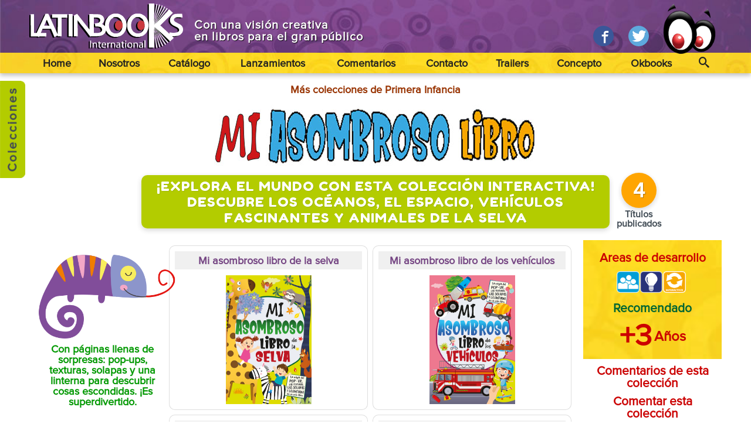

--- FILE ---
content_type: text/html; charset=utf-8
request_url: https://latinbooksint.com/coleccion/898/coleccion-mi-asombroso-libro
body_size: 59630
content:
<!DOCTYPE html>
<html xmlns='http://www.w3.org/1999/xhtml' xml:lang='en' lang='es'>
<head>
<link rel='shortcut icon' href='img/favicon.ico' />
<title>Editorial Latinbooks International</title>
<base href="/"/>
<meta http-equiv='content-type' content='text/html;charset=utf-8' />
<meta name='viewport' content='width=100%; initial-scale=1; maximum-scale=1; minimum-scale=1; user-scalable=no;' />
<meta name='Description' content='Editorial Latinbooks relacionada con la educación. Libros , libros para niños, diccionarios. Novelas gráficas.'>
<meta name='title' content='Editorial Latinbooks International'>
<meta http-equiv='title' content='Editorial Latinbooks International'>
<meta name='searchtitle' content='Editorial Latinbooks International'>
<meta name='keywords' content='Latinbooks, Ediciones, educacion, primaria, secundaria, libros, texto, manual, diccionarios,  editoriales, editorial, Uruguay, Argentina, alumnos, chicos, infantil, juvenil, maestros, docentes, profesores, lectura, escritura, matematicas, lengua, literatura, sociales, Internacional ingles, catalogo, novedades, castellano, escuela, colegio, formacion, com, ar, novela grafica, ultra 3d, libros en 3d '> 
<meta name='Language' content='Spanish'>
    <link rel="stylesheet" href="https://maxcdn.bootstrapcdn.com/font-awesome/4.4.0/css/font-awesome.min.css">
<link rel='stylesheet' href='css/animate.css' type='text/css' charset='utf-8' />
<link rel='stylesheet' href='css/style.css' type='text/css' charset='utf-8'/>
<link rel='stylesheet' href='css/carrito.css' type='text/css' charset='utf-8'/>
<link href='https://fonts.googleapis.com/css?family=Bangers|Fredoka+One' rel='stylesheet' type='text/css'>
<script src='js/jquery.min.js' type='text/javascript' charset='utf-8'></script>
<!-- links para explorer -->
<!--[if lt IE 9]>
<script src="http://css3-mediaqueries-js.googlecode.com/svn/trunk/css3-mediaqueries.js"></script>
<script src="http://html5shim.googlecode.com/svn/trunk/html5.js"></script>
<link rel="stylesheet" href="css/style-ie.css" type="text/css" charset="utf-8" />
<![endif]-->
<style>
/*p{font-family: 'Bangers', cursive;}*/
h3{font-family: 'Fredoka One', cursive;}
</style>
</head>

<body>
<div class='header'>
		<script>
	var loged_l = false;
	var base_url = "/";
	</script>
	
		<div id="mens_ie">
		Tu versión de explorer es muy vieja. Este sitio podría no visualizarse correctamente.
		<a href="javascript:void">Cerrar</a>
		</div>
	<div class='ancho_sitio'>
		<div id='logo'><a href='/'><img src='img/logo.png' alt='Latinbooks Internacional'></a></div>
		<h2>Con una visión creativa<br>en libros para el gran público</h2>
		
		<div id='ojos'><iframe id="iframe" src="animacion/ojos.html"></iframe></div>
<!--
		<div id='ojos'><img src='img/ojos.png' alt='Latinbooks Internacional'></div>
-->
		<div class='redes_head redes_pc'>
			<!-- <a href='https://www.facebook.com/latinbooks.international' target='_blank'><span class='icon-facebook'></span></a> -->
			<a href='https://www.facebook.com/Latinbooks/' target='_blank'><span class='icon-facebook'></span></a>
			<a href='https://twitter.com/Latinbooksint' target='_blank'><span class='icon-twitter'></span></a>
		</div>
	</div>
</div>
<div class='menu'>
	<div class='ancho_sitio'>
		<a href='javascript:void(0);' class='abre_menu btn_abrir'><span class='barra'></span><span class='barra'></span><span class='barra'></span></a>
		<div class='redes_head redes_mob'>
			<!--<a href='https://www.facebook.com/latinbooks.international'><span class='icon-facebook'></span></a>-->
			<a href='https://www.facebook.com/Latinbooks/'><span class='icon-facebook'></span></a>
			<a href='https://twitter.com/Latinbooksint'><span class='icon-twitter'></span></a>
		</div>
		<script>
function validacion(){
	nombre=$('#parte').val();
	if (nombre.length>2){
		return true;
	}
	else {
		$('#error_busq').html('Escriba mínimo 3 caracteres.');
		$('#error_busq').show();
		return false;
	}
}
</script>
<script>
var user = "Guest";
</script>
	<ul class='menu_pc mob'>
			<li ><a href=''>Home</a></li>
			<li ><a href='/editorial-latinbooks'>Nosotros</a></li>
			<li ><a href='javascript:void(0);'>Catálogo</a>
				<ul class='sub_ul'>
										<li><a href="/colecciones?cod=25">Narrativa infantil / juvenil</a></li>
										<li><a href="/colecciones?cod=27">Diseño y manualidades</a></li>
										<li><a href="/colecciones?cod=28">Primeras Lecturas</a></li>
										<li><a href="/colecciones?cod=29">Comunicaciones</a></li>
										<li><a href="/colecciones?cod=1">Primera Infancia</a></li>
										<li><a href="/colecciones?cod=12">Obras Promocionales</a></li>
										<li><a href="/colecciones?cod=13">Libros de actividades</a></li>
										<li><a href="/colecciones?cod=14">Diccionarios</a></li>
										<li><a href="/colecciones?cod=15">Obras formativas</a></li>
										<li><a href="/colecciones?cod=16">Novelas Gráficas</a></li>
										<li><a href="/colecciones?cod=3">Presentaciones Especiales</a></li>
										<li><a href="/colecciones?cod=4">Obras de interés general</a></li>
									</ul>
			</li>
			<li ><a href='/lanzamientos'>Lanzamientos</a></li>
			<li ><a href='/comentarios'>Comentarios</a></li>
			<li ><a href='/contacto'>Contacto</a></li>
			<li ><a href='/trailers'>Trailers</a></li>
			<li><a href='concepto/' target='_blank'>Concepto</a></li>
			<li><a href='okbooks/' target='_blank'>Okbooks</a></li>
			<li class='cont_busqueda'><a href='javascript:void(0);' title='Buscar obras o colecciones' id='buscar'><span class='icon-search'></span></a>
				<div class='cont_busq'>
					<form id='form_busqueda' action='resultado' method='get' onSubmit="return validacion();">
						<input type='text' class='busqueda' placeholder='Parte del nombre' name='parte' id='parte'>
						<input type='submit' name='Submit' value='buscar' class='link'>  
					</form>
					<div id='error_busq'></div>
				</div>
			</li>
					</ul>
		
	</div>
</div>
<div class="cont_carrito">
	<div class="carrito" id="carrito">
		<i class="fa fa-fw fa-remove closeCart" onclick="ocultarCarrito();"></i>
		<div class="estado_select" id="tit_mod_carr"></div>
		<div class="detalle_carrito"></div>
		<div id="form_login"></div>
	</div>
</div>
<div class="log_req"><i class="fa fa-fw fa-remove closeCart" onclick="ocultarMje();"></i>Necesita estar logueado para agregar productos a su carrito</div>
<section class='alto_sitio' id='bg1'>
  <div class='cont_menu_vert'>
	<div class='menu_vert'>
				<div class='mi_acordion'>
			<p>Narrativa infantil / juvenil</p>
			<div class='cont_aco'>
								<a href='aventuras-en-el-hotel-sabueso' target='_blank'>Aventuras en el Hotel Sabueso</a>
											<a href='cracks-del-futbol' target='_blank'>Cracks del futbol</a>
											<a href='hocus-pocus-hotel' target='_blank'>Hocus Pocus Hotel</a>
											<a href='kylie-jean' target='_blank'>Kylie Jean</a>
											<a href='los-disenos-de-chloe' target='_blank'>Los diseños de Chloe</a>
											<a href='pesadillas' target='_blank'>Pesadillas</a>
											<a href='ravens-pass-donde-habita-el-misterio' target='_blank'>Ravens Pass  - Donde habita el misterio</a>
											<a href='reino-de-sirenas' target='_blank'>Reino de Sirenas</a>
											<a href='rolling-thunders' target='_blank'>Rolling Thunders</a>
											<a href='troll-hunters-cazadores-de-trolls' target='_blank'>Troll Hunters - Cazadores de Trolls</a>
											<a href='zeke-meeks' target='_blank'>Zeke Meeks</a>
								</div>
		</div>	
				<div class='mi_acordion'>
			<p>Diseño y manualidades</p>
			<div class='cont_aco'>
								<a href='/coleccion/639/fashion-stars'>Fashion Stars</a>
								</div>
		</div>	
				<div class='mi_acordion'>
			<p>Primeras Lecturas</p>
			<div class='cont_aco'>
								<a href='/coleccion/823/cometa-brillante-serie-creciendo'>Cometa brillante - Serie Creciendo</a>
											<a href='/coleccion/822/cometa-brillante-serie-nido'>Cometa brillante - Serie Nido</a>
											<a href='/coleccion/961/tesoro-del-corazon'>Tesoro del corazón</a>
								</div>
		</div>	
				<div class='mi_acordion'>
			<p>Comunicaciones</p>
			<div class='cont_aco'>
					</div>
		</div>	
				<div class='mi_acordion'>
			<p>Primera Infancia</p>
			<div class='cont_aco'>
								<a href='/coleccion/865/-corazon-de-felpa-serie-colores'> Corazón de Felpa - serie Colores</a>
											<a href='/coleccion/691/10-cuentos-en-uno'>10 cuentos en uno</a>
											<a href='/coleccion/554/100-palabras'>100 Palabras</a>
											<a href='/coleccion/774/a-ver-a-ver-'>A ver, a ver... </a>
											<a href='/coleccion/926/a-moverse'>¡A moverse!</a>
											<a href='/coleccion/939/cucu'>¡Cucú!</a>
											<a href='/coleccion/851/hora-de-comer'>¡Hora de comer!</a>
											<a href='/coleccion/732/splash'>¡Splash!</a>
											<a href='/coleccion/435/ya-soy-grande'>¡Ya soy grande!</a>
											<a href='/coleccion/704/como-se-dice'>¿Cómo se dice?</a>
											<a href='/coleccion/838/como-suena-libro-sonoro'>¿Cómo suena...? - Libro sonoro</a>
											<a href='/coleccion/657/donde-esta'>¿Dónde está?</a>
											<a href='/coleccion/951/de-quien-es-esta-nariz'>¿De quién es esta nariz?</a>
											<a href='/coleccion/825/estas-ahi'>¿Estás ahí?</a>
											<a href='/coleccion/795/que-hora-es'>¿Qué hora es?</a>
											<a href='/coleccion/847/quien-esta-ahi'>¿Quién está ahí?</a>
											<a href='/coleccion/853/quien-esta-ahi'>¿Quién está ahi?</a>
											<a href='/coleccion/648/quien-soy'>¿Quién soy?</a>
											<a href='/coleccion/832/quien-soy-texturas'>¿Quién soy? Texturas</a>
											<a href='/coleccion/685/actijuegos-en-familia'>Actijuegos en familia</a>
											<a href='/coleccion/681/aeroplanos-de-papel'>Aeroplanos de papel</a>
											<a href='/coleccion/843/al-agua-pato'>Al agua pato</a>
											<a href='/coleccion/867/alitas-de-carton'>Alitas de cartón</a>
											<a href='/coleccion/658/alla-voy'>Allá voy</a>
											<a href='/coleccion/661/amigos-del-agua'>Amigos del agua</a>
											<a href='/coleccion/989/amigos-por-siempre'>Amigos por siempre</a>
											<a href='/coleccion/452/amiguitos'>AMIGUITOS</a>
											<a href='/coleccion/638/amiguitos-para-abrazar'>Amiguitos para abrazar</a>
											<a href='/coleccion/465/animaditos'>ANIMADITOS</a>
											<a href='/coleccion/767/animales-ruidosos'>Animales Ruidosos</a>
											<a href='/coleccion/602/animalitos'>Animalitos</a>
											<a href='/coleccion/614/animalitos-para-abrazar'>Animalitos para abrazar</a>
											<a href='/coleccion/348/aprendamos-a-dibujar'>Aprendamos a Dibujar...</a>
											<a href='/coleccion/345/aprendamos-juntos'>Aprendamos Juntos</a>
											<a href='/coleccion/677/aprendamos-juntos-descubriendo'>Aprendamos juntos - Descubriendo</a>
											<a href='/coleccion/619/aprendamos-juntos-el-mundo-animal'>Aprendamos juntos - El mundo animal</a>
											<a href='/coleccion/616/aprendamos-juntos-a-escribir'>Aprendamos juntos a Escribir</a>
											<a href='/coleccion/456/aprende-los-colores'>APRENDE LOS COLORES</a>
											<a href='/coleccion/687/aprendo-jugando'>Aprendo jugando</a>
											<a href='/coleccion/931/aquacolores'>AQUACOLORES</a>
											<a href='/coleccion/439/aqualibros'>Aqualibros</a>
											<a href='/coleccion/663/aqualibros-animaladas'>Aqualibros - Animaladas</a>
											<a href='/coleccion/904/aqualibros-burbujitas'>Aqualibros - Burbujitas</a>
											<a href='/coleccion/759/aqualibros-colores-sorpresa'>Aqualibros - Colores Sorpresa</a>
											<a href='/coleccion/706/aqualibros-entre-burbujas'>Aqualibros - Entre burbujas</a>
											<a href='/coleccion/782/aqualibros-gotas-magicas'>Aqualibros - Gotas Mágicas</a>
											<a href='/coleccion/794/aqualibros-pompas-de-jabon'>Aqualibros - Pompas de jabón</a>
											<a href='/coleccion/628/aqualibros-botecitos'>Aqualibros Botecitos</a>
											<a href='/coleccion/584/aqualibros-colores-magicos'>Aqualibros Colores mágicos</a>
											<a href='/coleccion/497/aqualibros-gotitas'>Aqualibros Gotitas</a>
											<a href='/coleccion/461/aqualibros-princesitas'>Aqualibros Princesitas</a>
											<a href='/coleccion/590/arma-cuentos'>Arma-Cuentos</a>
											<a href='/coleccion/543/aventuras-animales'>Aventuras animales</a>
											<a href='/coleccion/488/aventuritas'>Aventuritas</a>
											<a href='/coleccion/352/bocotas'>Bocotas</a>
											<a href='/coleccion/682/brazaletes-de-la-amistad'>Brazaletes de la amistad</a>
											<a href='/coleccion/721/busca-encuentra-marca'>Busca, Encuentra, Marca</a>
											<a href='/coleccion/589/busco-a-mis-amigos'>Busco a mis amigos</a>
											<a href='/coleccion/623/canciones-del-jardin'>Canciones del jardín</a>
											<a href='/coleccion/765/canciones-del-jardin-serie-arrorro'>Canciones del jardín - Serie Arrorró</a>
											<a href='/coleccion/800/carinozoos'>CariñoZoos</a>
											<a href='/coleccion/502/caricias'>Caricias</a>
											<a href='/coleccion/494/carrusel'>Carrusel</a>
											<a href='/coleccion/709/carrusel-cuentos-clasicos'>Carrusel - Cuentos clásicos</a>
											<a href='/coleccion/742/cascabel'>Cascabel</a>
											<a href='/coleccion/735/ciudad-laberinto'>Ciudad Laberinto</a>
											<a href='/coleccion/925/clasipop'>CLASIPOP</a>
											<a href='/coleccion/873/coleccion-calma'>Colección Calma</a>
											<a href='/coleccion/890/coleccion-cuento-hasta-10'>Colección CUENTO HASTA 10</a>
											<a href='/coleccion/889/coleccion-deslizadores'>colección DESLIZADORES</a>
											<a href='/coleccion/897/coleccion-laberinticos'>Colección Laberínticos</a>
											<a href='/coleccion/898/coleccion-mi-asombroso-libro'>Colección Mi Asombroso Libro</a>
											<a href='/coleccion/839/coleccion-plumitas'>Colección Plumitas</a>
											<a href='/coleccion/899/coleccion-pop-up'>Colección Pop Up</a>
											<a href='/coleccion/876/coleccion-rimas-de-felpa'>Colección Rimas de Felpa</a>
											<a href='/coleccion/903/coleccion-suaves-sonidos'>Colección SUAVES SONIDOS</a>
											<a href='/coleccion/875/coleccion-suenos-brillantes'>Colección Sueños brillantes</a>
											<a href='/coleccion/826/coleccion-versus'>Colección Versus</a>
											<a href='/coleccion/836/colores-escondidos'>Colores escondidos</a>
											<a href='/coleccion/828/corazon-de-carton'>Corazón de cartón</a>
											<a href='/coleccion/921/corazon-de-felpa-formitas'>Corazón de Felpa - Formitas</a>
											<a href='/coleccion/553/corazoncitos'>Corazoncitos</a>
											<a href='/coleccion/500/cuentos-con-peluches'>Cuentos con peluches</a>
											<a href='/coleccion/620/cuentos-con-relieve'>Cuentos con relieve</a>
											<a href='/coleccion/645/cuentos-con-texturas'>Cuentos con texturas</a>
											<a href='/coleccion/340/cuentos-para-abrazar'>Cuentos para Abrazar</a>
											<a href='/coleccion/347/cuentos-viajeros'>Cuentos Viajeros</a>
											<a href='/coleccion/637/de-visita'>De visita</a>
											<a href='/coleccion/436/descubriendo'>Descubriendo</a>
											<a href='/coleccion/856/despliega-y-descubre'>Despliega y descubre</a>
											<a href='/coleccion/813/destellos-fantasticos'>Destellos fantásticos</a>
											<a href='/coleccion/768/destellos-sorpresa'>Destellos sorpresa</a>
											<a href='/coleccion/552/dibujo-y-descubro'>Dibujo  y descubro</a>
											<a href='/coleccion/607/diverti-kit'>Diverti-Kit</a>
											<a href='/coleccion/641/diverti-zoo-3d'>Diverti-zoo 3D</a>
											<a href='/coleccion/491/divertipops-'>DIVERTIPOPS +</a>
											<a href='/coleccion/544/educa-rimas'>Educa-Rimas</a>
											<a href='/coleccion/585/el-armario-de-los-suenos'>El armario de los sueños</a>
											<a href='/coleccion/798/en-marcha'>En marcha</a>
											<a href='/coleccion/852/escalera-de-colores'>Escalera de colores</a>
											<a href='/coleccion/660/escondidos'>Escondidos</a>
											<a href='/coleccion/723/escondidos-en-la-jungla'>Escondidos en la Jungla</a>
											<a href='/coleccion/927/escucho-mi-mundo'>Escucho mi mundo</a>
											<a href='estrella-fugaz-abrazos' target='_blank'>Estrella fugaz - Abrazos</a>
											<a href='estrella-fugaz-creciendo' target='_blank'>Estrella fugaz - Creciendo</a>
											<a href='estrella-fugaz-interactivos' target='_blank'>Estrella fugaz - Interactivos</a>
											<a href='/coleccion/422/exploro-y-aprendo'>Exploro y aprendo</a>
											<a href='/coleccion/730/fabu-pop-3d'>Fabu-Pop 3D</a>
											<a href='/coleccion/684/felpitas'>Felpitas</a>
											<a href='/coleccion/712/fiesta-en-la-jungla-paginas-de-algodon'>Fiesta en la Jungla  - Páginas de algodón</a>
											<a href='/coleccion/559/funny-pops'>Funny-Pops</a>
											<a href='/coleccion/914/gotas-de-color'>Gotas de color</a>
											<a href='/coleccion/908/grandes-amigos'>Grandes amigos</a>
											<a href='/coleccion/868/hacen-asi'>Hacen así</a>
											<a href='/coleccion/669/historias-de-animales'>Historias de animales</a>
											<a href='/coleccion/916/historias-para-sentir'>Historias para sentir</a>
											<a href='/coleccion/773/huellitas'>Huellitas</a>
											<a href='/coleccion/930/huellitas-de-colores'>Huellitas de colores</a>
											<a href='/coleccion/458/ingles-divertido'>Inglés Divertido</a>
											<a href='/coleccion/574/jardin-de-nubes'>Jardín de Nubes</a>
											<a href='/coleccion/617/jugando-con-los-animales'>Jugando con los animales</a>
											<a href='/coleccion/724/kinder-zoo'>Kinder Zoo</a>
											<a href='/coleccion/747/kinderpedia'>Kinderpedia</a>
											<a href='/coleccion/346/libro-brillante'>Libro Brillante</a>
											<a href='/coleccion/596/libro-brillante-cuentos-de-siempre'>Libro Brillante - Cuentos de siempre</a>
											<a href='/coleccion/883/libro-sensorial'>Libro Sensorial</a>
											<a href='/coleccion/496/libro-sonoro-serie-audicuentos'>Libro Sonoro serie: Audicuentos</a>
											<a href='/coleccion/434/libro-sonoro-serie-sirenas'>Libro Sonoro serie: Sirenas</a>
											<a href='/coleccion/454/libro-sonoro-serie-zoonidos'>Libro Sonoro serie: Zoonidos</a>
											<a href='/coleccion/351/libros-para-contar'>Libros para contar</a>
											<a href='/coleccion/713/lolo-en-la-granja-paginas-de-algodon'>Lolo en la granja - Páginas de algodón</a>
											<a href='/coleccion/341/los-animales-que-mas-quiero'>Los animales que más quiero</a>
											<a href='/coleccion/869/luciernagas'>Luciérnagas</a>
											<a href='/coleccion/720/luna-azul-creciendo'>Luna azul - Creciendo</a>
											<a href='/coleccion/744/luna-azul-serie-abrazos'>Luna azul - Serie Abrazos</a>
											<a href='/coleccion/743/luna-azul-serie-alma'>Luna azul- Serie Alma</a>
											<a href='/coleccion/653/luna-azul-ternura'>Luna azul: Ternura</a>
											<a href='/coleccion/786/luz-magica'>Luz mágica</a>
											<a href='/coleccion/503/magicos-suenos'>Mágicos sueños</a>
											<a href='/coleccion/842/magia-al-agua'>Magia al agua</a>
											<a href='/coleccion/910/magipalabras'>MagiPalabras</a>
											<a href='/coleccion/670/magneticos'>Magnéticos</a>
											<a href='/coleccion/679/maxi-escenarios'>Maxi Escenarios</a>
											<a href='/coleccion/829/mega-pegatinas-divertidas'>Mega Pegatinas Divertidas</a>
											<a href='/coleccion/642/megasonidos-magicos'>Megasonidos Mágicos</a>
											<a href='/coleccion/603/mi-bestiario'>Mi bestiario</a>
											<a href='/coleccion/597/mi-casita'>Mi casita</a>
											<a href='/coleccion/666/mi-dia'>Mi día</a>
											<a href='/coleccion/598/mi-libro-almohadita'>Mi libro almohadita</a>
											<a href='/coleccion/990/mi-mantita'>Mi mantita</a>
											<a href='/coleccion/549/mi-mundo-animal'>Mi mundo animal</a>
											<a href='/coleccion/490/mi-pequena-biblioteca-cuentos-de-siempre'>Mi Pequeña Biblioteca: Cuentos de Siempre</a>
											<a href='/coleccion/489/mi-pequena-biblioteca-primeras-palabras'>Mi Pequeña Biblioteca: Primeras Palabras</a>
											<a href='/coleccion/880/mi-primer-abaco'>Mi primer ábaco</a>
											<a href='/coleccion/935/mi-primer-cuento-pop-up'>Mi primer cuento Pop Up</a>
											<a href='/coleccion/467/mi-primera-enciclopedia-visual'>Mi Primera Enciclopedia Visual</a>
											<a href='/coleccion/796/mimitos'>Mimitos</a>
											<a href='/coleccion/621/mini-ventanitas'>Mini ventanitas</a>
											<a href='/coleccion/912/minifelpas'>MINIFELPAS</a>
											<a href='/coleccion/937/minigenios'>Minigenios</a>
											<a href='/coleccion/861/minimundos'>Minimundos</a>
											<a href='/coleccion/862/minimundos-serie-vehiculos'>Minimundos - Serie Vehículos</a>
											<a href='/coleccion/499/mis-mejores-amigos'>Mis mejores amigos</a>
											<a href='/coleccion/624/mis-pequenos-amigos'>Mis pequeños amigos</a>
											<a href='/coleccion/662/mis-primeros'>Mis primeros</a>
											<a href='/coleccion/583/mis-primeros-pasos'>Mis primeros pasos</a>
											<a href='/coleccion/711/monerias-paginas-de-algodon'>Monerías - Páginas de algodón</a>
											<a href='/coleccion/761/movedizos'>Movedizos</a>
											<a href='/coleccion/487/movilibros'>Movilibros</a>
											<a href='/coleccion/906/muevo-y-descubro'>MUEVO Y DESCUBRO</a>
											<a href='/coleccion/736/mundo-encantado'>Mundo encantado</a>
											<a href='/coleccion/801/mundo-pop-up'>Mundo Pop-Up</a>
											<a href='/coleccion/697/ojazos'>Ojazos</a>
											<a href='/coleccion/854/ojitos'>Ojitos</a>
											<a href='/coleccion/858/ojos-curiosos'>Ojos curiosos</a>
											<a href='/coleccion/449/ojos-locos'>OJOS LOCOS</a>
											<a href='/coleccion/632/ojos-locos-3d'>Ojos locos 3D</a>
											<a href='/coleccion/745/ojos-saltarines'>Ojos saltarines</a>
											<a href='/coleccion/923/oruguitas'>Oruguitas</a>
											<a href='/coleccion/932/paisajes-sonoros'>Paisajes sonoros</a>
											<a href='/coleccion/884/paleta-de-sonidos-metropolis'>Paleta de sonidos Metrópolis</a>
											<a href='/coleccion/694/pasito-a-paso'>Pasito a paso</a>
											<a href='/coleccion/848/peque-puzzle'>Peque-Puzzle</a>
											<a href='/coleccion/715/pequenos-exploradores'>Pequeños exploradores</a>
											<a href='/coleccion/764/pequenos-principiantes-adivina-adivinador'>Pequeños principiantes - Adivina Adivinador</a>
											<a href='/coleccion/762/pequenos-principiantes-mi-mundo-de-carton'>Pequeños principiantes - MI mundo de cartón</a>
											<a href='/coleccion/431/pequecuentos'>Pequecuentos</a>
											<a href='/coleccion/741/piedra-libre'>Piedra libre</a>
											<a href='/coleccion/919/pieza-a-pieza'>Pieza a pieza</a>
											<a href='/coleccion/938/piezas-y-patitas'>Piezas y patitas</a>
											<a href='/coleccion/818/pop-it'>POP IT</a>
											<a href='/coleccion/814/prohibido-no-tocar'>Prohibido no tocar</a>
											<a href='/coleccion/758/puedo-solito-anudados'>Puedo solito - Anudados</a>
											<a href='/coleccion/659/puzzle-aventuras-animalitos'>Puzzle Aventuras Animalitos</a>
											<a href='/coleccion/495/puzzleaventuras'>Puzzleaventuras</a>
											<a href='/coleccion/784/quiero-aprender'>Quiero aprender</a>
											<a href='/coleccion/991/rayito-de-sol'>Rayito de sol</a>
											<a href='/coleccion/777/risas-saltarinas'>Risas Saltarinas</a>
											<a href='/coleccion/738/risitas'>Risitas</a>
											<a href='/coleccion/634/ruidosos'>Ruidosos</a>
											<a href='/coleccion/731/sonidos-alegres'>Sonidos alegres</a>
											<a href='/coleccion/940/sonidos-de-la-naturaleza'>Sonidos de la naturaleza</a>
											<a href='/coleccion/907/sonidos-de-papel'>Sonidos de Papel</a>
											<a href='/coleccion/779/sonidos-escondidos'>Sonidos escondidos</a>
											<a href='/coleccion/905/sonidos-y-texturas-muchas-aventuras'>SONIDOS Y TEXTURAS, MUCHAS AVENTURAS</a>
											<a href='/coleccion/846/suavecines'>Suavecines</a>
											<a href='/coleccion/498/suavecitos'>Suavecitos</a>
											<a href='/coleccion/797/suavemundo'>Suavemundo</a>
											<a href='/coleccion/594/super-puzzle-aventuras'>Super Puzzle aventuras</a>
											<a href='/coleccion/824/superlistos'>Superlistos</a>
											<a href='/coleccion/857/supersuaves'>Supersuaves</a>
											<a href='/coleccion/863/texturitas'>Texturitas</a>
											<a href='/coleccion/539/titiridedos'>TITIRIDEDOS</a>
											<a href='/coleccion/350/toco-y-aprendo'>Toco y Aprendo</a>
											<a href='/coleccion/754/toco-y-aprendo-diversion'>Toco y aprendo - Diversión</a>
											<a href='/coleccion/766/toco-y-aprendo-suaves-texturas'>Toco y aprendo - Suaves texturas</a>
											<a href='/coleccion/493/troquelados-serie-animales'>TROQUELADOS serie: Animales</a>
											<a href='/coleccion/546/troquelados-serie-animalitos-bebes-i'>TROQUELADOS serie: Animalitos bebés I</a>
											<a href='/coleccion/547/troquelados-serie-animalitos-bebes-ii'>TROQUELADOS serie: Animalitos bebés II</a>
											<a href='/coleccion/492/troquelados-serie-transportes'>TROQUELADOS serie: Transportes</a>
											<a href='/coleccion/855/un-libro-para-tocar-y-sentir'>Un libro para tocar y sentir</a>
											<a href='/coleccion/349/vamos-a-pasear'>Vamos a pasear</a>
											<a href='/coleccion/501/ventanitas'>Ventanitas</a>
											<a href='/coleccion/859/ventanitas-sorpresa'>Ventanitas sorpresa</a>
											<a href='/coleccion/737/veo-veo'>veo veo</a>
											<a href='/coleccion/671/viajes-para-aprender'>Viajes para aprender</a>
											<a href='/coleccion/457/yo-coloreo'>Yo Coloreo</a>
											<a href='/coleccion/799/zoocuentos'>ZooCuentos</a>
											<a href='/coleccion/976/zooonajeros'>Zooonajeros</a>
								</div>
		</div>	
				<div class='mi_acordion'>
			<p>Obras Promocionales</p>
			<div class='cont_aco'>
								<a href='/coleccion/605/365'>365</a>
											<a href='/coleccion/850/a-todo-color'>A todo color</a>
											<a href='/coleccion/560/yo-aprendo'>¡Yo aprendo!</a>
											<a href='/coleccion/1/animales-alegres-y-amigos'>Animales alegres y amigos</a>
											<a href='/coleccion/575/animales-en-accion-para-colorear'>Animales en Acción ¡Para colorear!</a>
											<a href='/coleccion/464/animalitos-para-armar'>Animalitos Para Armar</a>
											<a href='/coleccion/640/aprende-a-dibujar-paso-a-paso'>Aprende a dibujar - paso a paso</a>
											<a href='/coleccion/565/aprendo-con-stickers'>Aprendo con stickers</a>
											<a href='/coleccion/517/arcoiris-de-juegos-fiesta-fantastica'>Arcoíris de juegos - Fiesta fantástica</a>
											<a href='/coleccion/518/arcoiris-de-juegos-princesas-encantadoras'>Arcoíris de juegos - Princesas encantadoras</a>
											<a href='/coleccion/918/atrapa-colores'>Atrapa colores</a>
											<a href='/coleccion/872/coleccion-matemagicas'>Colección Matemágicas</a>
											<a href='/coleccion/810/coleccion-super-recreo-punto-a-punto-kids'>Colección Super recreo - Punto a punto kids</a>
											<a href='/coleccion/463/colores-brillantes'>Colores Brillantes</a>
											<a href='/coleccion/725/colorines'>Colorines</a>
											<a href='/coleccion/6/cuentilandia'>Cuentilandia</a>
											<a href='/coleccion/27/cuentos-de-ayer-para-ninos-de-hoy'>Cuentos de ayer para niños de hoy</a>
											<a href='/coleccion/692/cuentos-de-hadas-de-andersen'>Cuentos de hadas de Andersen</a>
											<a href='/coleccion/622/cuentos-de-hadas-de-los-hermanos-grimm'>Cuentos de Hadas de los Hermanos Grimm</a>
											<a href='/coleccion/355/cuentos-encantados'>Cuentos Encantados</a>
											<a href='/coleccion/28/fabulas-de-ayer-para-ninos-de-hoy'>Fábulas de ayer para niños de hoy</a>
											<a href='/coleccion/7/fabulandia'>Fabulandia</a>
											<a href='/coleccion/837/fashion-stars-serie-mundo-moda'>Fashion Stars - Serie Mundo Moda</a>
											<a href='/coleccion/676/identikit'>Identikit</a>
											<a href='/coleccion/582/ingeniozoos'>IngenioZOOs</a>
											<a href='/coleccion/591/juegos-y-colores'>Juegos y colores</a>
											<a href='/coleccion/775/jugando-con-la-historia-pequenos-genios'>Jugando con la Historia - Pequeños Genios</a>
											<a href='/coleccion/49/las-parabolas-de-jesus'>Las Parábolas de Jesús</a>
											<a href='/coleccion/354/leo-y-me-divierto'>Leo y me divierto</a>
											<a href='/coleccion/714/maxi-bloc'>Maxi Bloc</a>
											<a href='/coleccion/722/mega-colores'>Mega colores</a>
											<a href='/coleccion/558/mi-maletin-de-colores-'>Mi maletín de colores         </a>
											<a href='/coleccion/703/mis-dulces-suenos'>Mis Dulces Sueños</a>
											<a href='/coleccion/2/mis-mascotas-y-animales-preferidos'>Mis mascotas y animales preferidos</a>
											<a href='/coleccion/356/mis-primeros-cuentos'>Mis primeros cuentos</a>
											<a href='/coleccion/678/mis-primeros-trazos'>Mis primeros trazos</a>
											<a href='/coleccion/5/mundicuentos'>Mundicuentos</a>
											<a href='/coleccion/557/mundo-fantastico'>Mundo Fantástico</a>
											<a href='concepto/obras.php?cod=812' target='_blank'>Mundo Pets - Colorlandia</a>
											<a href='/coleccion/748/mundo-stickers'>Mundo Stickers</a>
											<a href='/coleccion/788/pecosos'>Pecosos</a>
											<a href='/coleccion/811/pegatinas-divertidas'>Pegatinas Divertidas</a>
											<a href='/coleccion/433/pego-y-leo'>Pego y leo</a>
											<a href='/coleccion/785/peques-club-de-genios'>Peques, Club de Genios</a>
											<a href='/coleccion/804/pixel-arte'>Pixel-Arte</a>
											<a href='/coleccion/618/relatos-de-la-biblia'>Relatos de la Biblia</a>
											<a href='/coleccion/542/super-amigas'>Súper amigas</a>
											<a href='/coleccion/920/stickers-club'>Stickers Club</a>
											<a href='/coleccion/751/super-pinta-y-pega'>Super Pinta y Pega</a>
											<a href='/coleccion/613/super-recreo-de-actividades'>Super recreo de actividades</a>
											<a href='/coleccion/516/un-mundo-de-colores'>UN MUNDO DE COLORES</a>
											<a href='/coleccion/809/valijita-divertida'>Valijita Divertida</a>
											<a href='/coleccion/423/vestidos-para-la-aventura'>Vestidos para la aventura</a>
											<a href='/coleccion/564/viajes-de-sol'>Viajes de Sol</a>
											<a href='/coleccion/789/zona-color'>Zona Color</a>
								</div>
		</div>	
				<div class='mi_acordion'>
			<p>Libros de actividades</p>
			<div class='cont_aco'>
								<a href='/coleccion/360/aprendo-a-escribir'>Aprendo a escribir</a>
											<a href='/coleccion/365/brillos'>Brillos</a>
											<a href='/coleccion/698/busca-encuentra-y-colorea'>Busca, encuentra y colorea</a>
											<a href='/coleccion/896/coleccion-a-jugar'>Colección ¡A jugar!</a>
											<a href='/coleccion/902/coleccion-colores-infinitos'>Colección COLORES INFINITOS</a>
											<a href='/coleccion/8/coloreando'>Coloreando</a>
											<a href='concepto/obras.php?cod=840' target='_blank'>Desafíos mentales pocket</a>
											<a href='/coleccion/791/entrenamente'>Entrenamente</a>
											<a href='/coleccion/450/escenarios'>ESCENARIOS</a>
											<a href='/coleccion/367/exploradores-de-la-jungla'>Exploradores de la jungla</a>
											<a href='/coleccion/922/genios-en-accion'>Genios en acción</a>
											<a href='/coleccion/9/ilumina-iluminador'>Ilumina Iluminador</a>
											<a href='/coleccion/647/matematica-divertida'>Matemática divertida</a>
											<a href='/coleccion/455/mi-bloc-de-juegos'>Mi Bloc de Juegos</a>
											<a href='/coleccion/998/mi-primer-libro-de-colorear-y-escribir'>Mi primer libro de colorear y escribir</a>
											<a href='concepto/obras.php?cod=929' target='_blank'>Mi primera tablet</a>
											<a href='/coleccion/364/pego-y-coloreo'>Pego y coloreo</a>
											<a href='/coleccion/366/pego-escribo-y-aprendo'>Pego, escribo y aprendo</a>
											<a href='/coleccion/10/pequenos-iluminadores'>Pequeños iluminadores</a>
											<a href='/coleccion/359/pequenos-ingeniosos'>Pequeños ingeniosos</a>
											<a href='/coleccion/833/pequenos-ingeniosos-101-juegos'>Pequeños ingeniosos 101 juegos</a>
											<a href='/coleccion/362/pinceladas'>Pinceladas</a>
											<a href='/coleccion/440/pinto-mi-mundo'>Pinto mi mundo</a>
											<a href='/coleccion/363/princesa-con-stickers'>Princesa con stickers</a>
											<a href='/coleccion/629/un-monton-de-juegos'>Un montón de juegos</a>
								</div>
		</div>	
				<div class='mi_acordion'>
			<p>Diccionarios</p>
			<div class='cont_aco'>
								<a href='/coleccion/373/diccionarios-escolares'>Diccionarios escolares</a>
											<a href='/coleccion/37/diccionarios-magister'>Diccionarios Magister</a>
											<a href='/coleccion/374/magister-color'>Magister color</a>
											<a href='/coleccion/375/multiconsulta'>Multiconsulta</a>
											<a href='/coleccion/38/multidiccionarios'>Multidiccionarios</a>
								</div>
		</div>	
				<div class='mi_acordion'>
			<p>Obras formativas</p>
			<div class='cont_aco'>
								<a href='/coleccion/945/mision-aventura'>¡Misión Aventura!</a>
											<a href='/coleccion/385/por-que-historias-de-animales'>¿Por qué? Historias de animales</a>
											<a href='/coleccion/383/aguacuentos'>Aguacuentos</a>
											<a href='/coleccion/427/amigos-especiales'>Amigos Especiales</a>
											<a href='/coleccion/983/aventuras-de-la-naturaleza'>Aventuras de la naturaleza</a>
											<a href='/coleccion/776/ciencia-loca-y-divertida-pequenos-genios'>Ciencia loca y divertida - Pequeños Genios</a>
											<a href='concepto/obras.php?cod=760' target='_blank'>Coding - Programando con Scratch</a>
											<a href='/coleccion/878/coleccion-no-aprendas'>Colección No aprendas</a>
											<a href='/coleccion/561/corazon-de-princesa'>Corazón de princesa</a>
											<a href='/coleccion/432/descubro-mi-mundo-en-3d'>Descubro mi mundo en 3D</a>
											<a href='/coleccion/572/dinosaurios-pop-up-3d'>Dinosaurios Pop-Up 3D</a>
											<a href='/coleccion/381/diversion-con-el-lenguaje'>Diversión con el lenguaje</a>
											<a href='/coleccion/380/diversion-con-la-matematica'>Diversión con la matemática</a>
											<a href='/coleccion/382/ecocuentos'>Ecocuentos</a>
											<a href='/coleccion/448/escuela-de-cachorritos'>Escuela de Cachorritos</a>
											<a href='/coleccion/386/historias-con-dos-finales'>Historias con dos finales</a>
											<a href='/coleccion/746/historias-de-la-naturaleza'>HIstorias de la naturaleza</a>
											<a href='/coleccion/793/historias-de-la-naturaleza-serie-eco'>HIstorias de la naturaleza - Serie Eco</a>
											<a href='/coleccion/31/info-laminas'>Info-Láminas</a>
											<a href='/coleccion/378/infolaminas-junior'>Infolaminas Junior</a>
											<a href='concepto/obras.php?cod=960' target='_blank'>LA SAGRADA BIBLIA: Antiguo y Nuevo Testamento</a>
											<a href='/coleccion/425/libro-con-stickers'>Libro con stickers</a>
											<a href='/coleccion/379/moneditas-del-alma'>Moneditas del alma</a>
											<a href='concepto/obras.php?cod=959' target='_blank'>Otaku!</a>
											<a href='/coleccion/979/palabras-para-llevar'>Palabras para llevar</a>
											<a href='/coleccion/808/supernova'>Supernova...</a>
											<a href='/coleccion/25/valores-y-actitudes'>Valores y Actitudes</a>
											<a href='/coleccion/601/vamos-de-paseo'>Vamos de paseo</a>
								</div>
		</div>	
				<div class='mi_acordion'>
			<p>Novelas Gráficas</p>
			<div class='cont_aco'>
								<a href='assassins-creed' target='_blank'>Assassin´s creed</a>
											<a href='el-escorpion' target='_blank'>El Escorpión</a>
											<a href='millenium' target='_blank'>Millenium</a>
											<a href='/coleccion/389/novelas-graficas'>Novelas Gráficas</a>
											<a href='novelas-graficas-mas' target='_blank'>Novelas Gráficas +</a>
											<a href='novelas-graficas-bios' target='_blank'>Novelas Gráficas Bios</a>
											<a href='/coleccion/390/novelas-graficas-mitologia'>Novelas Gráficas: Mitología</a>
											<a href='rabbids-los-conejos-cretinos' target='_blank'>Rabbids, los conejos cretinos</a>
											<a href='vampiros-sabre-noir' target='_blank'>Vampiros - Sabre Noir</a>
											<a href='watch-dogs' target='_blank'>Watch Dogs</a>
								</div>
		</div>	
				<div class='mi_acordion'>
			<p>Presentaciones Especiales</p>
			<div class='cont_aco'>
								<a href='/coleccion/707/50-fabulas-y-cuentos'>50 fábulas y cuentos</a>
											<a href='/coleccion/708/500-palabras-los-cuentos-de-siempre'>500 palabras - Los cuentos de siempre</a>
											<a href='/coleccion/702/donde-estan'>¿Dónde están?</a>
											<a href='album-del-bebe' target='_blank'>Album del bebé</a>
											<a href='atlas-visual' target='_blank'>Atlas visual</a>
											<a href='/coleccion/35/atlas-visuales'>Atlas visuales</a>
											<a href='/coleccion/428/busca-y-encuentra'>Busca y encuentra</a>
											<a href='/coleccion/392/creciendo'>Creciendo</a>
											<a href='/coleccion/726/cuentos-2-en-1'>Cuentos 2 en 1</a>
											<a href='/coleccion/399/cuentos-con'>Cuentos con...</a>
											<a href='/coleccion/860/cuentos-de-5-minutos'>Cuentos de 5 minutos</a>
											<a href='/coleccion/611/cuentos-para-ninas'>Cuentos para niñas</a>
											<a href='/coleccion/683/cuentos-para-ninos-y-ninas'>Cuentos para niños y niñas</a>
											<a href='/coleccion/397/cuentos-para-sonar'>Cuentos para soñar</a>
											<a href='/coleccion/728/destellos-magicos'>Destellos mágicos</a>
											<a href='/coleccion/610/dinopedia'>Dinopedia</a>
											<a href='/coleccion/915/diversion-para-llevar'>Diversión para llevar</a>
											<a href='/coleccion/420/divertipops'>Divertipops</a>
											<a href='/coleccion/734/el-asombroso-e-interminable-libro'>El asombroso e interminable libro</a>
											<a href='/coleccion/696/futbolpedia'>Futbolpedia</a>
											<a href='/coleccion/783/habia-una-vez'>Había una vez</a>
											<a href='/coleccion/466/historias-de-la-biblia'>Historias de la Biblia</a>
											<a href='/coleccion/424/la-bruja-de-la-medianoche'>La Bruja de la Medianoche</a>
											<a href='/coleccion/727/la-hora-del-cuento'>La hora del cuento</a>
											<a href='/coleccion/30/las-mas-bellas-fabulas'>Las Más Bellas Fábulas</a>
											<a href='/coleccion/740/las-mas-bellas-historias-clasicas'>Las más bellas historias clásicas</a>
											<a href='concepto/obras.php?cod=913' target='_blank'>Lettering, caligrafía creativa</a>
											<a href='/coleccion/562/libro-sonoro-serie-mieditos'>Libro Sonoro serie: Mieditos</a>
											<a href='/coleccion/29/los-mas-bellos-cuentos'>Los Más Bellos Cuentos</a>
											<a href='/coleccion/780/los-mas-divertidos'>Los más divertidos</a>
											<a href='/coleccion/32/magicos-mundos'>Mágicos Mundos</a>
											<a href='/coleccion/792/mas-y-mas-cuentos-para-1-2-3-4-5-y-6-anos'>Más y más cuentos para 1, 2, 3, 4, 5 y 6 años</a>
											<a href='/coleccion/443/mis-cuentos-clasicos-en-3d'>Mis cuentos clásicos en 3D</a>
											<a href='/coleccion/701/mis-fabulas-clasicas-en-3d'>Mis Fábulas Clásicas en 3D</a>
											<a href='/coleccion/395/mis-primeros-cuentos-bilinges'>Mis primeros cuentos bilingües</a>
											<a href='/coleccion/394/mitos-y-leyendas-del-mundo-y-america-latina'>Mitos y leyendas del mundo y América Latina</a>
											<a href='/coleccion/803/mundo-encantado-serie-unicornios'>Mundo encantado - Serie Unicornios</a>
											<a href='/coleccion/400/mundo-prehistorico'>Mundo prehistórico</a>
											<a href='/coleccion/686/por-favor-no-abrir-este-libro'>Por favor, no abrir este libro</a>
											<a href='/coleccion/952/rasca-y-huele'>Rasca y huele</a>
											<a href='/coleccion/33/seleccion-dorada'>Selección Dorada</a>
											<a href='/coleccion/391/troquelados-y-desplegables'>Troquelados y desplegables</a>
											<a href='ultra-3d-x-treme' target='_blank'>Ultra 3D X-treme</a>
											<a href='/coleccion/421/un-dia-en'>Un día en...</a>
											<a href='/coleccion/398/viajes-fantasticos-en-ultra-3d'>Viajes fantásticos en ultra 3D</a>
								</div>
		</div>	
				<div class='mi_acordion'>
			<p>Obras de interés general</p>
			<div class='cont_aco'>
								<a href='concepto/obras.php?cod=891' target='_blank'>+200 Sopas de letras</a>
											<a href='concepto/obras.php?cod=815' target='_blank'>1... 2... Pets ¡A jugar!</a>
											<a href='concepto/obras.php?cod=426' target='_blank'>¿A que jugamos?</a>
											<a href='concepto/obras.php?cod=874' target='_blank'>Abracadabra</a>
											<a href='concepto/obras.php?cod=955' target='_blank'>Aprende a dibujar</a>
											<a href='concepto/obras.php?cod=787' target='_blank'>Caleidoscopio</a>
											<a href='concepto/obras.php?cod=887' target='_blank'>COLECCIÓN EDICIÓN ESPECIAL</a>
											<a href='concepto/obras.php?cod=835' target='_blank'>Colección Raíces del alma</a>
											<a href='concepto/obras.php?cod=888' target='_blank'>Colección SOPAS DE BOLSILLO</a>
											<a href='concepto/obras.php?cod=900' target='_blank'>Coleccion Mis primeros mandalas</a>
											<a href='concepto/obras.php?cod=655' target='_blank'>Colorearte</a>
											<a href='concepto/obras.php?cod=739' target='_blank'>Colorearte Kids</a>
											<a href='concepto/obras.php?cod=834' target='_blank'>Colorearte pocket</a>
											<a href='concepto/obras.php?cod=750' target='_blank'>Colores y emociones</a>
											<a href='concepto/obras.php?cod=881' target='_blank'>Curiosamente</a>
											<a href='/coleccion/401/delicias-de-la-reposteria'>Delicias de la repostería</a>
											<a href='/coleccion/403/diversion-en-la-cocina'>Diversión en la cocina</a>
											<a href='/coleccion/404/divulgacion-serie-autocompromiso-y-superacion'>Divulgación: <br>Serie autocompromiso y superación</a>
											<a href='/coleccion/444/divulgacion-serie-nuestros-hijos'>Divulgación: <br>Serie nuestros hijos</a>
											<a href='/coleccion/445/divulgacion-serie-ser-mujer-hoy'>Divulgación: <br>Serie ser mujer hoy</a>
											<a href='concepto/obras.php?cod=429' target='_blank'>En la escuela</a>
											<a href='/coleccion/893/enciclopedia-de-lo-fantastico'>Enciclopedia de lo fantástico</a>
											<a href='/coleccion/459/etcetera'>Etcétera</a>
											<a href='concepto/obras.php?cod=879' target='_blank'>Kit de Arte - Serie Estilo</a>
											<a href='concepto/obras.php?cod=977' target='_blank'>La Biblia en sopas de letras</a>
											<a href='/coleccion/407/la-sagrada-biblia-premium'>La Sagrada Biblia Premium</a>
											<a href='/coleccion/406/martin-fierro'>Martín Fierro</a>
											<a href='concepto/obras.php?cod=781' target='_blank'>Megakit de Arte</a>
											<a href='concepto/obras.php?cod=437' target='_blank'>Mujer de hoy</a>
											<a href='concepto/obras.php?cod=802' target='_blank'>Mundo Animal</a>
											<a href='concepto/obras.php?cod=831' target='_blank'>Mundo pets - cuentos de perros y gatos</a>
											<a href='concepto/obras.php?cod=894' target='_blank'>Muy divertidas sopas de letras</a>
											<a href='/coleccion/917/otaku'>Otaku</a>
											<a href='concepto/obras.php?cod=934' target='_blank'>Pega colores</a>
											<a href='concepto/obras.php?cod=987' target='_blank'>Perdidos</a>
											<a href='concepto/obras.php?cod=778' target='_blank'>Poner límites</a>
											<a href='/coleccion/636/punto'>Punto</a>
											<a href='concepto/obras.php?cod=635' target='_blank'>Punto a punto</a>
											<a href='concepto/obras.php?cod=695' target='_blank'>Relax arte - Kit de arte</a>
											<a href='concepto/obras.php?cod=866' target='_blank'>Relax Arte - Serie Glitter</a>
											<a href='concepto/obras.php?cod=830' target='_blank'>Relax-Arte - Serie Oro</a>
											<a href='concepto/obras.php?cod=718' target='_blank'>Relax-Arte Kids</a>
											<a href='concepto/obras.php?cod=769' target='_blank'>Relax-Arte Kids - Kit de arte</a>
											<a href='/coleccion/668/relax-arte-kit-de-arte'>Relax-Arte, Kit de arte</a>
											<a href='concepto/obras.php?cod=901' target='_blank'>Resplandor</a>
											<a href='/coleccion/39/serie-superarse'>Serie Superarse</a>
											<a href='concepto/obras.php?cod=895' target='_blank'>Super sopas de letras</a>
											<a href='/coleccion/334/todo-sobre'>Todo Sobre...</a>
											<a href='concepto/obras.php?cod=849' target='_blank'>Universo Mandala</a>
											<a href='concepto/obras.php?cod=402' target='_blank'>Vida y Salud</a>
											<a href='/coleccion/871/vision-x'>Visión X</a>
								</div>
		</div>	
			</div>
  </div>
	<div class='abrir_colecciones'><img src='img/btn-colecciones.png'><span class='txt_resp'></span><span class='icon-cerrar'></span></div>
<div class='ancho_sitio'><div class='nombre_col'><a href='colecciones?cod=1'>Más colecciones de Primera Infancia</a><img src='img/tapitas_lb/1755181404-1-Cabemat.jpg' class='wow bounceInUp'><h3 class='wow slideInLeft'>¡EXPLORA EL MUNDO CON ESTA COLECCIÓN INTERACTIVA! DESCUBRE LOS OCÉANOS, EL ESPACIO, VEHÍCULOS FASCINANTES Y ANIMALES DE LA SELVA</h3><div class='cant_obras wow fadeInUp'><span class="num">4</span>Títulos publicados</div></div><div class='col_izq'><div class='columna_libros'><div class="div_table"><div class='div_row'><div class='cont_libro div_cell wow fadeInUp' cont="1"><!-- <div class='libro'> --><div class='cont_tit_libro'><p class='titulo'>Mi asombroso libro de la selva</p></div><div class='tapa'><a href='id_2380'><img src='img/tapitas_lb/1755181613-1-Tapa_MiAsombroso_Selva.png' alt='Mi asombroso libro de la selva'></a></div><!-- Interior ventana --><div id='id_2380' class='int_ventana'><span class='icon-cross cierra_ventana' onclick='cierraVentana();'></span><h4>Mi asombroso libro de la selva</h4><div class='isbn_col'><div class='cole'>Colecci&oacute;n Colección Mi Asombroso Libro</div><div class='isbn'>ISBN: 00</div></div><div class='img1'><img src='img/tapitas_lb/1755181613-1-Tapa_MiAsombroso_Selva.png'></div><div class='img2'><img src='img/tapitas_lb/1755181613-2-Doble_MiAsombroso_Selva.png'></div><p><span class='ficha'>Ficha técnica: 8 páginas de cartón con pop up, solapas, texturas y linterna mágica, de 16 x 24 cm. Tapa de cartón con foil.</span></p></div><!-- Fin interior ventana --></div><!-- </div> --><div class='cont_libro div_cell wow fadeInUp' cont="2"><!-- <div class='libro'> --><div class='cont_tit_libro'><p class='titulo'>Mi asombroso libro de los vehículos</p></div><div class='tapa'><a href='id_2383'><img src='img/tapitas_lb/1755181868-1-Tapa_MiAsombroso_Vehiculos.png' alt='Mi asombroso libro de los vehículos'></a></div><!-- Interior ventana --><div id='id_2383' class='int_ventana'><span class='icon-cross cierra_ventana' onclick='cierraVentana();'></span><h4>Mi asombroso libro de los vehículos</h4><div class='isbn_col'><div class='cole'>Colecci&oacute;n Colección Mi Asombroso Libro</div><div class='isbn'>ISBN: 0</div></div><div class='img1'><img src='img/tapitas_lb/1755181868-1-Tapa_MiAsombroso_Vehiculos.png'></div><div class='img2'><img src='img/tapitas_lb/1755181868-2-Doble_MiAsombroso_Vehiculos.png'></div><p><span class='ficha'>Ficha técnica: 8 páginas de cartón con pop up, solapas, texturas y linterna mágica, de 16 x 24 cm. Tapa de cartón con foil.</span></p></div><!-- Fin interior ventana --></div><!-- </div> --></div><div class='div_row'><div class='cont_libro div_cell wow fadeInUp' cont="3"><!-- <div class='libro'> --><div class='cont_tit_libro'><p class='titulo'>Mi asombroso libro del espacio</p></div><div class='tapa'><a href='id_2382'><img src='img/tapitas_lb/1755181787-1-Tapa_MiAsombroso_Espacio.png' alt='Mi asombroso libro del espacio'></a></div><!-- Interior ventana --><div id='id_2382' class='int_ventana'><span class='icon-cross cierra_ventana' onclick='cierraVentana();'></span><h4>Mi asombroso libro del espacio</h4><div class='isbn_col'><div class='cole'>Colecci&oacute;n Colección Mi Asombroso Libro</div><div class='isbn'>ISBN: 0</div></div><div class='img1'><img src='img/tapitas_lb/1755181787-1-Tapa_MiAsombroso_Espacio.png'></div><div class='img2'><img src='img/tapitas_lb/1755181787-2-Doble_MiAsombroso_Espacio.png'></div><p><span class='ficha'>Ficha técnica: 8 páginas de cartón con pop up, solapas, texturas y linterna mágica, de 16 x 24 cm. Tapa de cartón con foil.</span></p></div><!-- Fin interior ventana --></div><!-- </div> --><div class='cont_libro div_cell wow fadeInUp' cont="4"><!-- <div class='libro'> --><div class='cont_tit_libro'><p class='titulo'>Mi asombroso libro del océano</p></div><div class='tapa'><a href='id_2381'><img src='img/tapitas_lb/1755181717-1-Tapa_MiAsombroso_Oceano.png' alt='Mi asombroso libro del océano'></a></div><!-- Interior ventana --><div id='id_2381' class='int_ventana'><span class='icon-cross cierra_ventana' onclick='cierraVentana();'></span><h4>Mi asombroso libro del océano</h4><div class='isbn_col'><div class='cole'>Colecci&oacute;n Colección Mi Asombroso Libro</div><div class='isbn'>ISBN: 0</div></div><div class='img1'><img src='img/tapitas_lb/1755181717-1-Tapa_MiAsombroso_Oceano.png'></div><div class='img2'><img src='img/tapitas_lb/1755181717-2-Doble_MiAsombroso_Oceano.png'></div><p><span class='ficha'>Ficha técnica: 8 páginas de cartón con pop up, solapas, texturas y linterna mágica, de 16 x 24 cm. Tapa de cartón con foil.</span></p></div><!-- Fin interior ventana --></div><!-- </div> --></div><div class='div_row'></div></div></div><div class="txt_barra_izq wow bounceInUp"><img src='img/tapitas_lb/1755181404-2-camaleon.png'><p>Con páginas llenas de sorpresas: pop-ups, texturas, solapas y una linterna para descubrir cosas escondidas. ¡Es superdivertido.</p><p class='copete'></p></div> </div> <div class='col_der det_colec wow bounceInUp'><div class='desarrollo'><p>Areas de desarrollo</p><ul class='areas'><li class='abre_cara' title='Convivencia y sociedad'><img src='img/caras/subsoc.png'><div class='cara'><span class="ic icon-cross"></span><img src='img/caras/subsoc.png'><h4>Convivencia y sociedad</h4><p>• Promueve la lectura y la reflexión compartida entre niños y adultos. <br /><br />• Fomenta el reconocimiento y la comprensión del entorno familiar y social del niño. <br /><br />•Motiva la reflexión y la interiorización de valores, actitudes y comportamientos éticos. <br /><br />•Contribuye a la autoestima y al auto-reconocimiento de los intereses, preferencias y sentimientos del niño. <br /><br />• Estimula el cuidado de uno mismo y la adopción de comportamientos saludables.<br /><ul> </ul></p></div></li><li class='abre_cara' title='Aprendizaje y desarrollo del pensamiento'><img src='img/caras/pensam.png'><div class='cara'><span class="ic icon-cross"></span><img src='img/caras/pensam.png'><h4>Aprendizaje y desarrollo del pensamiento</h4><p>&bull; Motiva la flexibilidad y originalidad en el pensamiento. <br /><br />&bull; Promueve un aprendizaje interactivo y reflexivo. <br /><br />&bull; Incentiva la comprensi&oacute;n lectora. <br /><br />&bull; Estimula el desarrollo de la lectoescritura. <br /><br />&bull; Favorece la comprensi&oacute;n y el aprendizaje de los conocimientos matem&aacute;ticos. <br /><br />&bull; Estimula y enriquece el lenguaje oral y escrito como medio de expresi&oacute;n y de comunicaci&oacute;n.</p></div></li><li class='abre_cara' title='Interactivo'><img src='img/caras/1494621612-1-interactivo copia'><div class='cara'><span class="ic icon-cross"></span><img src='img/caras/1494621612-1-interactivo copia'><h4>Interactivo</h4><p>• Motiva la acción durante la lectura.<br /><br />• Desarrolla la motricidad fina.<br /><br />• Estimula los sentidos.<br /><br />• Promueve la intervención sobre el libro como objeto.</p></div></li></ul><p style='color:#063'>Recomendado</p><div class='cont_edad'><span class='edad'>+3</span><span class='anio_edad'>A&ntilde;os</span></div></div><p>Comentarios de esta colecci&oacute;n</p><div class='cont_comentarios'></div><p class='abrir_for_com'>Comentar esta colecci&oacute;n</p><div class='form_comentar'><script src='js/jquery.validate.js' type='text/javascript'></script><script type="text/javascript" src="js/ui.core.js"></script><!-- <script type="text/javascript" src="js/ui.sortable.js"></script> --><script src="https://code.jquery.com/ui/1.8.21/jquery-ui.min.js"></script><script type="text/javascript" src="js/jquery.ui.touch-punch.min.js"></script><script type="text/javascript" src="js/sweetalert.min.js"></script><link rel='stylesheet' href='css/sweetalert.css' type='text/css' charset='utf-8' /><form method='post' enctype='multipart/form-data' class='comentar' id='comentar'><input type='hidden' name='id_col' id='id_col' value='898'><input type='hidden' name='nombreCol' id='nombreCol' value='Colección Mi Asombroso Libro'><input type='hidden' name='fecha' id='fecha' value='26-01-2026'><p>Obra</p><select name='id' id='id'><option value=''>Obras</option> <option value='2380'>Mi asombroso libro de la selva</option> <option value='2383'>Mi asombroso libro de los vehículos</option> <option value='2382'>Mi asombroso libro del espacio</option> <option value='2381'>Mi asombroso libro del océano</option></select><p>Nombre</p><input type='text' name='nombre' id='nombre'><p>E-mail</p><input type='text' name='mail' id='mail'><p>Pa&iacute;s</p><input type='text' name='pais' id='pais'><p>Comentario</p><textarea name='comentario' id='comentario'></textarea><p class='ordenar'>Ordena los números para verificar que eres una persona</p><div class="captcha_wrap"><ul id="sortable" class='num_captcha'><li class="captchaItem">1</li><li class="captchaItem">2</li><li class="captchaItem">3</li><li class="captchaItem">4</li><li class="captchaItem">5</li><li class="captchaItem">6</li></ul><span id="formsubmit">verificar</span><span id='result_orden'></span></div><input type='submit' value='Enviar' id='com' disabled><div id="ok"></div></form></div> </div></div><div class='ventana'></div><script>
$(document).ready(function(){
	conVentana();
 $(".cierra_ventana").click(
		function () {
			cierraVentana();
		});
});
</script>
<script type="text/javascript">
function validar(){
	$("#ok").hide();
    $("#comentar").validate({
        rules: {
            nombre: { required: true, minlength: 2},
            mail: { required:true, email: true},
        },
        messages: {
            nombre: "Campo obligatorio.",
            mail : "E-mail inválido.",
        },
        submitHandler: function(form){
            var dataString = 'nombre='+$('#nombre').val()+'&nombreCol='+$('#nombreCol').val()+'&id='+$('#id').val()+'&pais='+$('#pais').val()+'&mail='+$('#mail').val()+'&comentario='+$('#comentario').val()+'&id_col='+$('#id_col').val()+'&fecha='+$('#fecha').val();
            $.ajax({
                type: "POST",
                url:"rec/subir_comentario.php",
                data: dataString,
                success: function(data){
                    $("#ok").html(data);
                    $("#ok").show();
                    $("#formid").hide();
                }
            });
        }
    });
}
 (function($){
	validar();
		$.fn.shuffle = function() {
			return this.each(function(){
				var items = $('#sortable').children();

				return (items.length)
					? $('#sortable').html($.shuffle(items,$('#sortable')))
				: this;
			});
		}

		$.fn.validate = function() {
			var res = false;
			this.each(function(){
			   var arr = $('#sortable').children();
				res =    ((arr[0].innerHTML=="1")&&
					(arr[1].innerHTML=="2")&&
					(arr[2].innerHTML=="3")&&
					(arr[3].innerHTML=="4")&&
					(arr[4].innerHTML=="5")&&
					(arr[5].innerHTML=="6"));
			});
			return res;
		}

		$.shuffle = function(arr,obj) {
			for(
			var j, x, i = arr.length; i;
			j = parseInt(Math.random() * i),
			x = arr[--i], arr[i] = arr[j], arr[j] = x
		);
			if(arr[0].innerHTML=="1") obj.html($.shuffle(arr,obj))
			else return arr;
		}

	})(jQuery);

	$(function() {
		$("#sortable").sortable();
		$("#sortable").disableSelection();
		$('ul').shuffle();

		$("#formsubmit").click(function(){
			if($('ul').validate()){
				$('#com').prop('disabled', false);
				$('#result_orden').html('Correcto') ;
			}else{
				$('#com').prop('disabled', true);
				$('#result_orden').html('Incorrecto') ;
			}
		});
	});
</script>
<div class="overlay cierra_ventana"></div>
<script>
$(document).ready(function(){
	conVentana2();
 $(".cierra_ventana").click(
		function () {
			cierraVentana2();
		});
});
</script>
<div class='clear'></div>
</section>
<!-- redes -->
<div class='redes ancho_sitio' style='overflow:hidden'>
	<div style="margin-left:20px; clear:both;">
	<a href="https://twitter.com/Latinbooksint" class="twitter-follow-button" data-show-count="false" data-lang="es" >Seguir a @Latinbooksint</a>
	<script>!function(d,s,id){var js,fjs=d.getElementsByTagName(s)[0];if(!d.getElementById(id)){js=d.createElement(s);js.id=id;js.src="//platform.twitter.com/widgets.js";fjs.parentNode.insertBefore(js,fjs);}}(document,"script","twitter-wjs");</script>
	</div>
	
	<div id="fb-root" style="clear:both;"></div>
	<script>(function(d, s, id) {
	  var js, fjs = d.getElementsByTagName(s)[0];
	  if (d.getElementById(id)) return;
	  js = d.createElement(s); js.id = id;
	  js.src = "//connect.facebook.net/es_LA/all.js#xfbml=1";
	  fjs.parentNode.insertBefore(js, fjs);
	}(document, 'script', 'facebook-jssdk'));</script>
	<div class="fb-like" data-href="http://www.facebook.com/pages/Editorial-Latinbooks-International/108365242636934" data-send="true" data-width="450" data-show-faces="true" style="margin-left:20px;">
	</div>
	
</div>

<footer>
	<div class='ancho_sitio'>
		<p>2026 Latinbooks International. Todos los derechos reservados.</p>
	</div>
</footer>

<script type='text/javascript' src='js/responsiveslides.js'></script>
<link href='css/owl.carousel.css' rel='stylesheet'>
<script src='js/owl.carousel.min.js'></script>
<style>
	#owl-demo .item img{
	display: block;
	width: 100%;
	height: auto;
	}
</style>

<script type='text/javascript' src='js/scripts.js'></script>
<script type='text/javascript' src='js/carrito.js'></script>
<script type='text/javascript' src='js/wow.js'></script>
<!--[if !IE]>--> 
<script>
var ancho = screen.width;
if(ancho > 768){
	$('.wow:first-child').css('visibility','hidden');
	new WOW().init();
	}
</script> 
<!--<![endif]-->
<!--[if IE]>
  <style type="text/css">
    .wow:first-child {visibility: visible;}
  </style>
<![endif]-->
<script type="text/javascript">

  var _gaq = _gaq || [];
  _gaq.push(['_setAccount', 'UA-31806342-1']);
  _gaq.push(['_trackPageview']);

  (function() {
    var ga = document.createElement('script'); ga.type = 'text/javascript'; ga.async = true;
    ga.src = ('https:' == document.location.protocol ? 'https://ssl' : 'http://www') + '.google-analytics.com/ga.js';
    var s = document.getElementsByTagName('script')[0]; s.parentNode.insertBefore(ga, s);
  })();

</script>
</body>

</html>


--- FILE ---
content_type: text/html
request_url: https://latinbooksint.com/animacion/ojos.html
body_size: 570
content:
<!DOCTYPE html>
<html>
<head>
	<meta http-equiv="Content-Type" content="text/html; charset=utf-8"/>
	<meta http-equiv="X-UA-Compatible" content="IE=Edge"/>
	<title>Sin título</title>
<!--Adobe Edge Runtime-->
    <meta http-equiv="X-UA-Compatible" content="IE=Edge">
    <script type="text/javascript" charset="utf-8" src="ojos_edgePreload.js"></script>
    <style>
        .edgeLoad-EDGE-2358609 { visibility:hidden; }
    </style>
<!--Adobe Edge Runtime End-->

</head>
<body style="margin:0;padding:0;">
	<div id="Stage" class="EDGE-2358609">
	</div>
</body>
</html>

--- FILE ---
content_type: text/css
request_url: https://latinbooksint.com/css/carrito.css
body_size: 6153
content:
/*carrito*/
.btns_comprar{margin-top:0.8rem; overflow:hidden}
.btns_comprar .precio {
    padding: 0.5rem;
    font-size: 1.1rem;
    display: inline-block;
    float: left;
}
.btns_comprar .btn_selec,.btn_lb{display: inline-block;background: #dedede;padding: 8px 9px;border-radius: 3px;font-weight: bold;cursor: pointer; transition: all 0.2s ease;}
.btns_comprar .btn_selec {
    float: right;
    background: #4db166 !important;
    color: #fff;
    padding: 0.3rem 0.5rem;
    margin-top: 0.2rem;font-size:1rem !important
}

.btns_comprar .btn_selec:hover{background: #999; color:#fff}
.res_carrito {
    position: relative;
    background: rgba(0,0,0,0.7);
    padding: 0.3rem 0.5rem;cursor:pointer
}
.res_carrito.no_pad{padding:0}
.res_carrito.no_pad i.fa{width: 100%;padding: 0.3rem 0.5rem;}
.res_carrito i {font-size: 1.2rem;color: #fff;}
.res_carrito i.fa-user{font-size: 1.1rem;}
.res_carrito span#totProd {padding: 2px 2px 1px;
    background: orange;
    color: #fff;
    display: inline-block;
    border-radius: 2px;
    font-size: 12px;
    position: absolute;
    z-index: 2;
    top: 3px;
    right: -6px;
    min-width: 17px;
    line-height: normal;text-align:center}
.res_carrito span#totProd.cant_oc{visibility: hidden;opacity: 0;position:absolute}
.cont_carrito{
	position: fixed;
    top: -200%;
    left: 0;
    right: 0;
    z-index: 9999;
    overflow-x: hidden;
    overflow-y: auto;
    bottom: inherit;
   }
.cont_carrito.mostrarCarro{top:0;bottom:0}
.bodyHidden{overflow:hidden}
.carrito {
    width: 600px;
    text-align: center;
    background:url(../img/fondo-menu.jpg) 50% 0 no-repeat;
    background-size:cover;
    border-radius: 5px;
    position: relative;
    z-index: 9999;
    top: 15%;
    left: calc(50% - 300px);
    opacity:0;
    transition: all 0.2s ease;
    overflow:hidden
}
.carrito .closeCart{cursor:pointer; position:absolute; right:0.5rem; top:0.5rem; color: #fff; font-size: 16px}
.cont_carrito.mostrarCarro .carrito{opacity:1; }
#resumen_carrito {text-align: left;width: 100%;padding:0 10px;}
#resumen_carrito input[type="text"]{width: 3rem;
    padding: 0.7rem;
    text-align: center;
    height: 31px;
    border: 1px solid #dedede;
    border-radius: 3px !important;}
#resumen_carrito .div_cell{padding:0.5rem; vertical-align:middle}
.estado_select {background: #855083;color: #fff;padding: 0.4rem 1rem;text-align: left;font-size: 16px}
.detalle_carrito{}
#formLoginReg{width: 70%; margin:0 auto}
#formLoginUser .row_form,#formLoginReg .row_form,#carrito .row_form,#form_login_menu .row_form{padding:7px}
#formLoginUser .row_form input[type="text"],#formLoginUser .row_form input[type="password"],#formLoginReg .row_form input[type="text"],
#formLoginReg .row_form input[type="password"],.row_form input[type="text"],.row_form input[type="password"]{width:100%; text-align:center}
.tapa_carrito img{max-height: 9rem}.tapa_carrito{max-width: 4.5rem}
.opc_fin_compra{text-align:center; padding:0.5em}.opc_fin_compra span{margin:0.5rem}
.tapa_carro{width: 25% !important; text-align:center}
.tapa_carro img{max-width: 77%; display:block; margin: 0 auto}
.div_cell.cant_carro{width:50% !important}.div_cell.pr_carro{width:25% !important;text-align:right}
.pr_libro{font-size:1.4rem}
.div_row.al_bot .div_cell{vertical-align: bottom !important}
.reg_menu {
    position: absolute;
    background: rgba(0,0,0,0.7);
    color: #fff;
    width: 234px;
    right: 0;
    top: 100%;cursor:auto; display:none
}
#formLoginUser{text-align:left; padding-top:0.8rem !important}
#formLoginUser label.login {
    text-transform: uppercase;
    font-size: 0.9rem;
    font-family: sans-serif;
    font-stretch: ultra-condensed;
}
#formLoginUser .row_form input[type="password"],#formLoginUser .row_form input[type="text"]{border-radius:0; height:31px}
#formLoginUser .btn_lb, #form_login_menu .btn_lb{border-radius:0; display:block; text-align:center; font-family: sans-serif;
    font-stretch: ultra-condensed; font-weight:normal; background:#5fb175;font-size: 14px;text-transform: uppercase;}
#formLoginUser .btn_lb.regis{background:#4694af}
#formLoginUser .row_form i.fa,#form_login_menu .row_form i.fa{font-size: 14px; width: auto; padding:0; margin-right:0.5rem}
.btns_comprar .btn_selec.obra_sel{background: none !important; color:#333; border:1px solid #666}
.btn_ir_carrito{display:none}
.carrito.show .btn_ir_carrito {
    display: block !important;
    overflow: hidden;
    padding: 0 1rem 0.6rem;
}
#fin_com{display:none}
.carrito.show .btn_ir_carrito a{color:#fff; background:#5fb175}
#form_login_menu .btn_lb.opc_log{background: #555}
.row_form_check{padding: 0 0.5rem}
.row_form_check .btn_lb{background: none !important; text-align:left !important; padding:0}
.row_form_check .btn_lb input[type="checkbox"]{display: inline-block;margin-right: 0.2rem;vertical-align: middle;margin-top: -2px;}

/*-----tabla del pedido------*/
#tabla_mi_carrito, #tabla_mis_carritos{width: 100%;margin: 0 auto;border: 0;font-family:arial;color: #666;font-size: 14px;border-spacing: 0;border-collapse: collapse;}
#tabla_mi_carrito tr td,#tabla_mis_carritos tr td{padding: 5px; border:1px solid #dedede}
#tabla_mi_carrito tr td.b_left,#tabla_mis_carritos tr td.b_left{border-left: 0;}#tabla_mi_carrito tr td.b_right{border-right: 0;}
#tabla_mi_carrito img.img_tapa_pedido, #tabla_mis_carritos img.img_tapa_pedido{width:130px; margin:0.8rem;filter: inherit}

.log_req {
    position: fixed;
    background: #fff;
    z-index: 100;
    padding: 1rem;
    border-radius: 3px;
    width: 550px;
    text-align: center;
    left: 50%;
    margin-left: -275px;
    top: -100%;
    transition: all 0.2s ease;
    opacity:0
}
.log_req.most{top: 15%;opacity:1}

.carro_conc.res_carrito{background: none !important}
.carro_conc.res_carrito > i{font-size: 17px; padding: 15px 5px !important}
.carro_conc.res_carrito i.fa.fa-shopping-cart{
    font-size: 18px;
    padding-top: 12px !important;
}
.txt_area_compra{width:100%}
a.btn_logueado{color:#fff; padding:0 !important}


--- FILE ---
content_type: application/javascript
request_url: https://latinbooksint.com/js/carrito.js
body_size: 9221
content:
$(document).ready(function(){
	
	if($(".btns_comprar").length){
		prodSel();
	}
	
	$(".cierra_ventana").click(
		function () {
			$(".cont_carrito").removeClass("mostrarCarro");
			$("body").removeClass("bodyHidden");
		});
	$(document).click(function (e) {
		if($(e.target).attr("log") != "true"){
        	$('.reg_menu').hide();
        }
     });
 });
 
 
var idSel = "";
function prodSel(){
	$(".btns_comprar .btn_selec").removeClass("obra_sel");
	if(loged_l){
		$.get(base_url+'paginas/prod_sel.php',function(data){
			idSel = data;
			var idd = idSel.split("-");
			for(i = 0; idd.length > i; i++){
				$(idd[i]).addClass("obra_sel");
			}
		});
	}
}
var totProd = "";
function add(valor,valor2, exito, vent, fin){
	var mostImg = "N";
	if($(".detalle_carrito").length > 1){
			 mostImg = "S";
			}
	if(loged_l){		
		$.get(base_url+'paginas/add.php?img='+mostImg,{id:valor,action:valor2},function(data){
			if(typeof totProd !="undefined"){
				if(fin == null){
					$(".detalle_carrito").html(data);
					$("#tit_mod_carr").html("Agregado a su carrito");
				}
				$('.producto').html(data);
				
				$("#totProd").html(totProd);
			}
			if(exito){
				//$(".carrito .estado_select").show();
				}
			if(totProd > 0){
				$("li.res_carrito:nth-child(1)").attr("onclick","add()")
				$("#totProd").removeClass("cant_oc");
			}else{
				$("#totProd").addClass("cant_oc");
				//$(".carrito .estado_select").hide();
				$(".detalle_carrito").html("Su carrito no contiene productos");
			}
			if($(".detalle_carrito").length == 1 && typeof vent == "undefined"){
				mostrarCarrito(loged_l);
				}
			if(esVistaCarrito()){
				$("#fin_com").hide();
			}	
			prodSel();
		});
	}else{
		mensajeLogin();
	}

}
function actualizarTotalMp(conEnvio){
	var urlMP = (conEnvio)?"paginas/opc-mp.php":"paginas/opc-mp-no-env.php";
	$("#fin_com").hide();
	////
	$.ajax({
	type:"POST",
	url:base_url+urlMP+"?total="+totalCompra,
	dataType:"html",
	timeout:10000,
	success : function(data) {
		$("#fin_mp").html(data);
		///modalBoots(titModal,txtCond+data,true,true,'');
		$("#fin_com").show();
		},	
	error:function(XMLHttpRequest, textStatus, errorThrown){ 
		console.log("No se pudo cargar el archivo");
		}
	});
	////
	
	}
function esVistaCarrito(){
	var url = window.location.toString();
	if(url.indexOf("/mi-carrito") != -1){
		return true;
	}else{
		return false;
	}
}
function add3(valor,valor2,valor3){
	var mostImg = "N";
	if($(".detalle_carrito").length > 1){
			 mostImg = "S";
			}
       $.get('paginas/add.php?img='+mostImg,{id:valor,action:valor2,su:valor3},function(data){
            $('.detalle_carrito').html(data);
       })

}
function mostrarCarrito(loged_l){
	$(".overlay.cierra_ventana").fadeIn();
	$(".cont_carrito").addClass("mostrarCarro");
	$("body").addClass("bodyHidden");
	if(!loged_l){
		$("#form_login").html('<div class="row_form">Necesita estar logueado para comprar</div>');
		////
		$.ajax({
		type:"POST",
		url:base_url+"log/main.php",
		dataType:"html",
		timeout:10000,
		success : function(data) {
			$("#form_login_menu").html(data);
			///modalBoots(titModal,txtCond+data,true,true,'');
			},	
		error:function(XMLHttpRequest, textStatus, errorThrown){ 
			console.log("No se pudo cargar el archivo");
			}
		});
		////
		};
	}
function mostrarRegistro(){
	$(".overlay.cierra_ventana").fadeIn();
	$(".carrito").addClass("show");
	$(".cont_carrito").addClass("mostrarCarro");
	$("body").addClass("bodyHidden");
	////
		$.ajax({
		type:"POST",
		url:base_url+"log/register.php",
		dataType:"html",
		timeout:10000,
		success : function(data) {
			$("#form_login").html(data);
			$("#tit_mod_carr").html("Formulario de registro");
			///modalBoots(titModal,txtCond+data,true,true,'');
			},	
		error:function(XMLHttpRequest, textStatus, errorThrown){ 
			console.log("No se pudo cargar el archivo");
			}
		});
		////
}
function ocultarCarrito(){
	$(".cont_carrito").removeClass("mostrarCarro");
	$("body").removeClass("bodyHidden");
	$('.overlay.cierra_ventana').fadeOut();
	//$(".carrito .estado_select").hide();
	$('.detalle_carrito,#form_login').html('');
}
function logUser(form, div){
	$.ajax({
		type: "POST",
		url: base_url+"log/process.php",
		data:$("#"+form).serialize(),
		dataType:"html",
		success:function(data){
			$(div).html(data);
			chequeaLog();
			$('li.res_carrito .fa.fa-fw.fa-user').css('color','#fbd81e');
		},
		async:false,
		timeout:15000,
		error:function(XMLHttpRequest, textStatus, errorThrown){
			alert('Ocurri\u00f3  un error, intente m\u00e1s tarde');
		}
	});
}
function muestraOpcUser(){
	$(".reg_menu").toggle();
		//if(!loged_l){
		
		////
		$.ajax({
		type:"POST",
		url:base_url+"log/main.php",
		dataType:"html",
		timeout:10000,
		success : function(data) {
			$("#form_login_menu").html(data);
			$("[name='pass']").keyup(function(event){
				if(event.which==13 && $("[name='user']").val() != "")
				{
					logUser('formLoginUser','#form_login_menu');	
				}
			});
			},	
		error:function(XMLHttpRequest, textStatus, errorThrown){ 
			console.log("No se pudo cargar el archivo");
			}
		});
		////
		//};
}
function desloguearse(){
		////
		$.ajax({
		type:"POST",
		url:base_url+"log/process.php",
		dataType:"html",
		timeout:10000,
		success : function(data) {
			deleteCookie("USERSHOP");
			location.reload();
			},	
		error:function(XMLHttpRequest, textStatus, errorThrown){ 
			console.log("No se pudo cargar el archivo");
			}
		});
		////
	}
function editarDatos(){
	$(".overlay.cierra_ventana").fadeIn();
	$(".carrito").addClass("show");
	$(".cont_carrito").addClass("mostrarCarro");
	$("body").addClass("bodyHidden");
		////
		$.ajax({
		type:"POST",
		url:base_url+"log/useredit.php",
		dataType:"html",
		timeout:10000,
		success : function(data) {
			$("#form_login").html(data);
			$("#tit_mod_carr").html("Editar cuenta");
			///modalBoots(titModal,txtCond+data,true,true,'');
			},	
		error:function(XMLHttpRequest, textStatus, errorThrown){ 
			console.log("No se pudo cargar el archivo");
			}
		});
		////
	}
function recuperarPws(){
	$(".overlay.cierra_ventana").fadeIn();
	$(".carrito").addClass("show");
	$(".cont_carrito").addClass("mostrarCarro");
	$("body").addClass("bodyHidden");
		////
		$.ajax({
		type:"POST",
		url:base_url+"log/forgotpass.php",
		dataType:"html",
		timeout:10000,
		success : function(data) {
			$("#form_login").html(data);
			$("#tit_mod_carr").html("Recuperar password");
			///modalBoots(titModal,txtCond+data,true,true,'');
			},	
		error:function(XMLHttpRequest, textStatus, errorThrown){ 
			console.log("No se pudo cargar el archivo");
			}
		});
		////
	}
function chequeaLog(){
	if(!$("#formLoginUser").length){
	loged_l = true;
	$("#action_log").attr("onclick","add()");
	}
}
function checkMail(obj){
	mail = $(obj).val();
	$.ajax({
		type:"POST",
		url:base_url+"rec/checkmail.php?mail="+mail,
		dataType:"html",
		timeout:10000,
		success : function(data) {
			if(data > 0){
				$(obj).val("");
				}
			},	
		error:function(XMLHttpRequest, textStatus, errorThrown){ 
			console.log("No se pudo cargar el archivo");
			}
		});
}

function guardarPedido(){
	setCookieSimple("USERSHOP", user, -1);
	var c = $("#comen_compra").val();
	var comentario = {"comentario" : c};
		////paginas/exito-compra.php
		$.ajax({
		type:"POST",
		url:base_url+"paginas/exito-compra.php",
		//dataType:"html",
		timeout:10000,
		data : comentario,
		success : function(data) {
			add(null,null, null, "s", "N");
			window.location.href = url_mp;
			//~ swal({
					  //~ title: "",
					  //~ text: "Su orden se registró exitosamente",
					  //~ type: "success"
					//~ },
					//~ function(){
						//~ window.location.href = url_mp;
					//~ });
			
			},	
		error:function(XMLHttpRequest, textStatus, errorThrown){ 
			console.log("Se produjo un error con la conexion");
			}
		});
		////
	}


function getCookie(cname) {
    var name = cname + "=";
    var ca = document.cookie.split(';');
    for(var i=0; i<ca.length; i++) {
        var c = ca[i];
        while (c.charAt(0)==' ') c = c.substring(1);
        if (c.indexOf(name) == 0) return c.substring(name.length,c.length);
    }
    return null;
}
function setCookieSimple(cname, cvalue, exdays) {
    var d = new Date();
    d.setTime(d.getTime() + (exdays*24*60*60*1000));
    var expires = (exdays==-1 || exdays=="-1" ? "expires="+exdays:"expires="+d.toUTCString());
    document.cookie = cname + "=" + cvalue + ";" + expires + ";path=/";
}
function deleteCookie(cname) {
    document.cookie = cname+"=; expires=Thu, 01 Jan 1970 00:00:00 UTC; path=/;";
}
function recordarUser(obj){
	if($(obj).prop('checked')){
		setCookieSimple("PHPSESSID", getCookie("PHPSESSID"), 2000);
	}else{
		setCookieSimple("PHPSESSID", getCookie("PHPSESSID"), -1);
	}
}
function mensajeLogin(){
	$("div.log_req").addClass("most");
	}
function ocultarMje(){
	$("div.log_req").removeClass("most");
	}



--- FILE ---
content_type: application/javascript
request_url: https://latinbooksint.com/animacion/ojos_edgeActions.js
body_size: 955
content:
/***********************
* Acciones de composición de Adobe Edge Animate
*
* Editar este archivo con precaución, teniendo cuidado de conservar 
* las firmas de función y los comentarios que comienzan con "Edge" para mantener la 
* capacidad de interactuar con estas acciones en Adobe Edge Animate
*
***********************/
(function($, Edge, compId){
var Composition = Edge.Composition, Symbol = Edge.Symbol; // los alias más comunes para las clases de Edge

   //Edge symbol: 'stage'
   (function(symbolName) {
      
      
      Symbol.bindTriggerAction(compId, symbolName, "Default Timeline", 7500, function(sym, e) {
         // introducir código aquí
         // Reproducir desde el principio, independientemente del estado de reproducción actual 
         //if (!sym.isPlaying() ) {
         	sym.play(0);
         //}

      });
      //Edge binding end

   })("stage");
   //Edge symbol end:'stage'

})(jQuery, AdobeEdge, "EDGE-2358609");

--- FILE ---
content_type: application/javascript
request_url: https://latinbooksint.com/animacion/ojos_edge.js
body_size: 14361
content:
/**
 * Adobe Edge: symbol definitions
 */
(function($, Edge, compId){
//images folder
var im='images/';

var fonts = {};
var opts = {
    'gAudioPreloadPreference': 'auto',

    'gVideoPreloadPreference': 'auto'
};
var resources = [
];
var symbols = {
"stage": {
    version: "4.0.0",
    minimumCompatibleVersion: "4.0.0",
    build: "4.0.0.359",
    baseState: "Base State",
    scaleToFit: "none",
    centerStage: "none",
    initialState: "Base State",
    gpuAccelerate: false,
    resizeInstances: false,
    content: {
            dom: [
            {
                id: 'ojo2',
                type: 'image',
                rect: ['0', '0','94px','100px','auto', 'auto'],
                clip: ['rect(32px 94px 91px 47px)'],
                fill: ["rgba(0,0,0,0)",im+"ojo2.png",'0px','0px']
            },
            {
                id: 'pupila2',
                type: 'image',
                rect: ['0', '0px','94px','100px','auto', 'auto'],
                clip: ['rect(58px 74px 82px 56px)'],
                fill: ["rgba(0,0,0,0)",im+"pupila2.png",'0px','0px']
            },
            {
                id: 'ceja2',
                type: 'image',
                rect: ['0', '0','94px','100px','auto', 'auto'],
                clip: ['rect(10px 88px 33px 69px)'],
                fill: ["rgba(0,0,0,0)",im+"ceja2.png",'0px','0px']
            },
            {
                id: 'ojo1',
                type: 'image',
                rect: ['0', '0px','94px','100px','auto', 'auto'],
                clip: ['rect(16px 63px 93px 3px)'],
                fill: ["rgba(0,0,0,0)",im+"ojo1.png",'0px','0px']
            },
            {
                id: 'pupila1',
                type: 'image',
                rect: ['0px', '0','94px','100px','auto', 'auto'],
                clip: ['rect(51px 44px 85px 16px)'],
                fill: ["rgba(0,0,0,0)",im+"pupila1.png",'0px','0px']
            },
            {
                id: 'ceja1',
                type: 'image',
                rect: ['0px', '0','94px','100px','auto', 'auto'],
                clip: ['rect(0px 29px 23px 0px)'],
                fill: ["rgba(0,0,0,0)",im+"ceja1.png",'0px','0px']
            }],
            symbolInstances: [

            ]
        },
    states: {
        "Base State": {
            "${_pupila2}": [
                ["style", "top", '0px'],
                ["transform", "scaleY", '1'],
                ["style", "left", '0px'],
                ["style", "height", '100px'],
                ["style", "clip", [58,74,82,56], {valueTemplate:'rect(@@0@@px @@1@@px @@2@@px @@3@@px)'} ],
                ["style", "width", '94px']
            ],
            "${_ceja2}": [
                ["style", "top", '0px'],
                ["style", "height", '100px'],
                ["style", "clip", [10,88,33,69], {valueTemplate:'rect(@@0@@px @@1@@px @@2@@px @@3@@px)'} ],
                ["style", "width", '94px']
            ],
            "${_ojo1}": [
                ["style", "top", '0px'],
                ["transform", "scaleY", '1'],
                ["style", "height", '100px'],
                ["style", "clip", [16,63,93,3], {valueTemplate:'rect(@@0@@px @@1@@px @@2@@px @@3@@px)'} ],
                ["style", "width", '94px']
            ],
            "${_pupila1}": [
                ["style", "top", '0px'],
                ["style", "left", '0px'],
                ["transform", "scaleY", '1'],
                ["style", "height", '100px'],
                ["style", "clip", [51,44,85,16], {valueTemplate:'rect(@@0@@px @@1@@px @@2@@px @@3@@px)'} ],
                ["style", "width", '94px']
            ],
            "${_Stage}": [
                ["color", "background-color", 'rgba(255,255,255,0.00)'],
                ["style", "overflow", 'hidden'],
                ["style", "height", '100px'],
                ["style", "width", '94px']
            ],
            "${_ojo2}": [
                ["style", "top", '0px'],
                ["transform", "scaleY", '1'],
                ["style", "height", '100px'],
                ["style", "clip", [32,94,91,47], {valueTemplate:'rect(@@0@@px @@1@@px @@2@@px @@3@@px)'} ],
                ["style", "width", '94px']
            ],
            "${_ceja1}": [
                ["style", "top", '0px'],
                ["style", "height", '100px'],
                ["style", "clip", [0,29,23,0], {valueTemplate:'rect(@@0@@px @@1@@px @@2@@px @@3@@px)'} ],
                ["style", "width", '94px']
            ]
        }
    },
    timelines: {
        "Default Timeline": {
            fromState: "Base State",
            toState: "",
            duration: 7500,
            autoPlay: true,
            timeline: [
                { id: "eid40", tween: [ "style", "${_pupila1}", "top", '19px', { fromValue: '0px'}], position: 820, duration: 85 },
                { id: "eid41", tween: [ "style", "${_pupila1}", "top", '0px', { fromValue: '19px'}], position: 905, duration: 80 },
                { id: "eid84", tween: [ "style", "${_pupila1}", "top", '19px', { fromValue: '0px'}], position: 985, duration: 85 },
                { id: "eid94", tween: [ "style", "${_pupila1}", "top", '0px', { fromValue: '19px'}], position: 1070, duration: 90 },
                { id: "eid106", tween: [ "style", "${_pupila1}", "top", '-8px', { fromValue: '0px'}], position: 2250, duration: 375 },
                { id: "eid120", tween: [ "style", "${_pupila1}", "top", '-10px', { fromValue: '-8px'}], position: 2820, duration: 435 },
                { id: "eid124", tween: [ "style", "${_pupila1}", "top", '0px', { fromValue: '-10px'}], position: 3420, duration: 330 },
                { id: "eid148", tween: [ "style", "${_pupila1}", "top", '19px', { fromValue: '0px'}], position: 6115, duration: 95 },
                { id: "eid158", tween: [ "style", "${_pupila1}", "top", '0px', { fromValue: '19px'}], position: 6210, duration: 85 },
                { id: "eid114", tween: [ "style", "${_pupila2}", "left", '-5px', { fromValue: '0px'}], position: 2250, duration: 375 },
                { id: "eid121", tween: [ "style", "${_pupila2}", "left", '13px', { fromValue: '-5px'}], position: 2820, duration: 435 },
                { id: "eid125", tween: [ "style", "${_pupila2}", "left", '0px', { fromValue: '13px'}], position: 3420, duration: 330 },
                { id: "eid33", tween: [ "transform", "${_ojo1}", "scaleY", '0.0818', { fromValue: '1'}], position: 820, duration: 85 },
                { id: "eid36", tween: [ "transform", "${_ojo1}", "scaleY", '1', { fromValue: '0.0818'}], position: 905, duration: 80 },
                { id: "eid87", tween: [ "transform", "${_ojo1}", "scaleY", '0.0818', { fromValue: '1'}], position: 985, duration: 85 },
                { id: "eid97", tween: [ "transform", "${_ojo1}", "scaleY", '1', { fromValue: '0.0818'}], position: 1070, duration: 90 },
                { id: "eid145", tween: [ "transform", "${_ojo1}", "scaleY", '0.0818', { fromValue: '1'}], position: 6115, duration: 95 },
                { id: "eid161", tween: [ "transform", "${_ojo1}", "scaleY", '1', { fromValue: '0.0818'}], position: 6210, duration: 85 },
                { id: "eid49", tween: [ "style", "${_ojo2}", "top", '20px', { fromValue: '0px'}], position: 820, duration: 85 },
                { id: "eid58", tween: [ "style", "${_ojo2}", "top", '0px', { fromValue: '20px'}], position: 905, duration: 80 },
                { id: "eid91", tween: [ "style", "${_ojo2}", "top", '20px', { fromValue: '0px'}], position: 985, duration: 85 },
                { id: "eid101", tween: [ "style", "${_ojo2}", "top", '0px', { fromValue: '20px'}], position: 1070, duration: 90 },
                { id: "eid54", tween: [ "transform", "${_pupila2}", "scaleY", '0.15741', { fromValue: '1'}], position: 820, duration: 85 },
                { id: "eid57", tween: [ "transform", "${_pupila2}", "scaleY", '1', { fromValue: '0.15741'}], position: 905, duration: 80 },
                { id: "eid90", tween: [ "transform", "${_pupila2}", "scaleY", '0.15741', { fromValue: '1'}], position: 985, duration: 85 },
                { id: "eid100", tween: [ "transform", "${_pupila2}", "scaleY", '1', { fromValue: '0.15741'}], position: 1070, duration: 90 },
                { id: "eid105", tween: [ "style", "${_pupila1}", "left", '-5px', { fromValue: '0px'}], position: 2250, duration: 375 },
                { id: "eid119", tween: [ "style", "${_pupila1}", "left", '14px', { fromValue: '-5px'}], position: 2820, duration: 435 },
                { id: "eid123", tween: [ "style", "${_pupila1}", "left", '0px', { fromValue: '14px'}], position: 3420, duration: 330 },
                { id: "eid61", tween: [ "style", "${_ceja2}", "top", '28px', { fromValue: '0px'}], position: 820, duration: 85 },
                { id: "eid62", tween: [ "style", "${_ceja2}", "top", '0px', { fromValue: '28px'}], position: 905, duration: 80 },
                { id: "eid88", tween: [ "style", "${_ceja2}", "top", '28px', { fromValue: '0px'}], position: 985, duration: 85 },
                { id: "eid98", tween: [ "style", "${_ceja2}", "top", '0px', { fromValue: '28px'}], position: 1070, duration: 90 },
                { id: "eid138", tween: [ "style", "${_ceja2}", "top", '-10px', { fromValue: '0px'}], position: 5045, duration: 135 },
                { id: "eid139", tween: [ "style", "${_ceja2}", "top", '0px', { fromValue: '-10px'}], position: 5180, duration: 110 },
                { id: "eid140", tween: [ "style", "${_ceja2}", "top", '-10px', { fromValue: '0px'}], position: 5290, duration: 120 },
                { id: "eid141", tween: [ "style", "${_ceja2}", "top", '0px', { fromValue: '-10px'}], position: 5410, duration: 95 },
                { id: "eid48", tween: [ "transform", "${_ojo2}", "scaleY", '0.08668', { fromValue: '1'}], position: 820, duration: 85 },
                { id: "eid59", tween: [ "transform", "${_ojo2}", "scaleY", '1', { fromValue: '0.08668'}], position: 905, duration: 80 },
                { id: "eid92", tween: [ "transform", "${_ojo2}", "scaleY", '0.08668', { fromValue: '1'}], position: 985, duration: 85 },
                { id: "eid102", tween: [ "transform", "${_ojo2}", "scaleY", '1', { fromValue: '0.08668'}], position: 1070, duration: 90 },
                { id: "eid44", tween: [ "style", "${_ceja1}", "top", '36px', { fromValue: '0px'}], position: 820, duration: 85 },
                { id: "eid45", tween: [ "style", "${_ceja1}", "top", '0px', { fromValue: '36px'}], position: 905, duration: 80 },
                { id: "eid83", tween: [ "style", "${_ceja1}", "top", '36px', { fromValue: '0px'}], position: 985, duration: 85 },
                { id: "eid93", tween: [ "style", "${_ceja1}", "top", '0px', { fromValue: '36px'}], position: 1070, duration: 90 },
                { id: "eid128", tween: [ "style", "${_ceja1}", "top", '-6px', { fromValue: '0px'}], position: 5045, duration: 135 },
                { id: "eid129", tween: [ "style", "${_ceja1}", "top", '0px', { fromValue: '-6px'}], position: 5180, duration: 110 },
                { id: "eid131", tween: [ "style", "${_ceja1}", "top", '-6px', { fromValue: '0px'}], position: 5290, duration: 120 },
                { id: "eid132", tween: [ "style", "${_ceja1}", "top", '0px', { fromValue: '-6px'}], position: 5410, duration: 95 },
                { id: "eid151", tween: [ "style", "${_ceja1}", "top", '36px', { fromValue: '0px'}], position: 6115, duration: 95 },
                { id: "eid157", tween: [ "style", "${_ceja1}", "top", '0px', { fromValue: '36px'}], position: 6210, duration: 85 },
                { id: "eid55", tween: [ "style", "${_pupila2}", "top", '18px', { fromValue: '0px'}], position: 820, duration: 85 },
                { id: "eid56", tween: [ "style", "${_pupila2}", "top", '0px', { fromValue: '18px'}], position: 905, duration: 80 },
                { id: "eid89", tween: [ "style", "${_pupila2}", "top", '18px', { fromValue: '0px'}], position: 985, duration: 85 },
                { id: "eid99", tween: [ "style", "${_pupila2}", "top", '0px', { fromValue: '18px'}], position: 1070, duration: 90 },
                { id: "eid113", tween: [ "style", "${_pupila2}", "top", '-8px', { fromValue: '0px'}], position: 2250, duration: 375 },
                { id: "eid122", tween: [ "style", "${_pupila2}", "top", '-7px', { fromValue: '-8px'}], position: 2820, duration: 435 },
                { id: "eid126", tween: [ "style", "${_pupila2}", "top", '0px', { fromValue: '-7px'}], position: 3420, duration: 330 },
                { id: "eid34", tween: [ "style", "${_ojo1}", "top", '20px', { fromValue: '0px'}], position: 820, duration: 85 },
                { id: "eid35", tween: [ "style", "${_ojo1}", "top", '0px', { fromValue: '20px'}], position: 905, duration: 80 },
                { id: "eid86", tween: [ "style", "${_ojo1}", "top", '20px', { fromValue: '0px'}], position: 985, duration: 85 },
                { id: "eid96", tween: [ "style", "${_ojo1}", "top", '0px', { fromValue: '20px'}], position: 1070, duration: 90 },
                { id: "eid144", tween: [ "style", "${_ojo1}", "top", '20px', { fromValue: '0px'}], position: 6115, duration: 95 },
                { id: "eid160", tween: [ "style", "${_ojo1}", "top", '0px', { fromValue: '20px'}], position: 6210, duration: 85 },
                { id: "eid39", tween: [ "transform", "${_pupila1}", "scaleY", '0.10813', { fromValue: '1'}], position: 820, duration: 85 },
                { id: "eid42", tween: [ "transform", "${_pupila1}", "scaleY", '1', { fromValue: '0.10813'}], position: 905, duration: 80 },
                { id: "eid85", tween: [ "transform", "${_pupila1}", "scaleY", '0.10813', { fromValue: '1'}], position: 985, duration: 85 },
                { id: "eid95", tween: [ "transform", "${_pupila1}", "scaleY", '1', { fromValue: '0.10813'}], position: 1070, duration: 90 },
                { id: "eid149", tween: [ "transform", "${_pupila1}", "scaleY", '0.10813', { fromValue: '1'}], position: 6115, duration: 95 },
                { id: "eid159", tween: [ "transform", "${_pupila1}", "scaleY", '1', { fromValue: '0.10813'}], position: 6210, duration: 85 }            ]
        }
    }
}
};


Edge.registerCompositionDefn(compId, symbols, fonts, resources, opts);

/**
 * Adobe Edge DOM Ready Event Handler
 */
$(window).ready(function() {
     Edge.launchComposition(compId);
});
})(jQuery, AdobeEdge, "EDGE-2358609");
